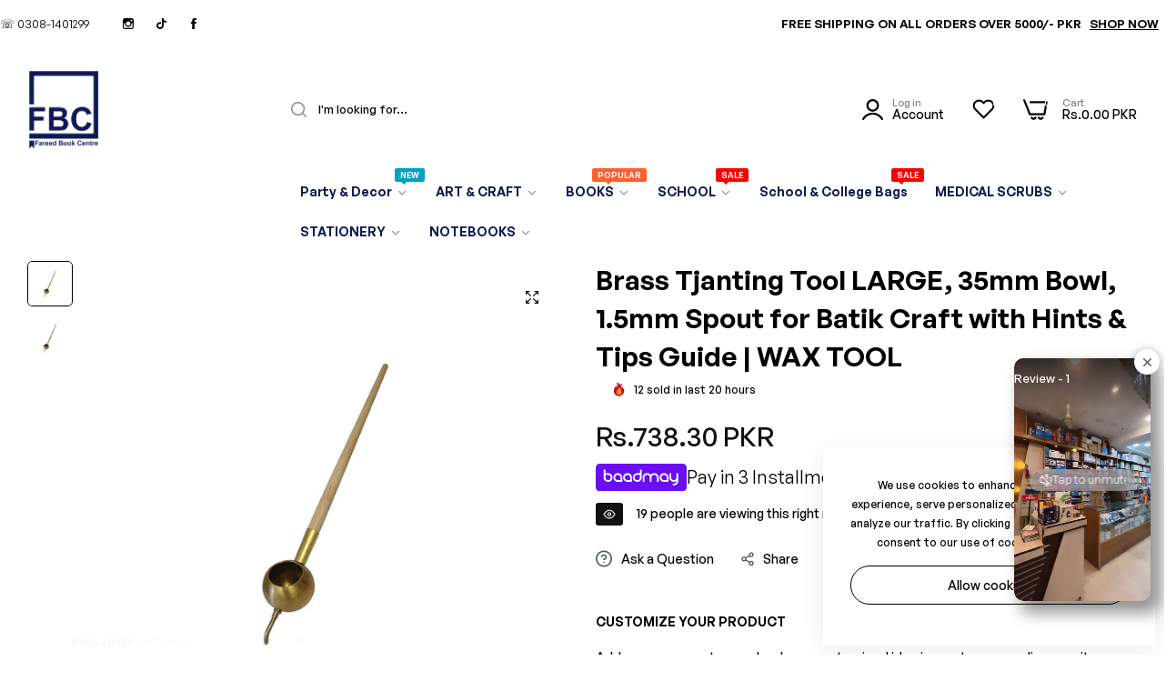

--- FILE ---
content_type: text/css
request_url: https://fareedbookcentre.com/cdn/shop/t/40/assets/define-custom-font-body.css?v=82923115287052064831721728684
body_size: -392
content:
@font-face{font-family:GT Walsheim Pro;src:url(GTWalsheimPro-Bold.woff2) format("woff2"),url(GTWalsheimPro-Bold.woff) format("woff");font-weight:700;font-style:normal;font-display:swap}@font-face{font-family:GT Walsheim Pro;src:url(GTWalsheimPro-Medium.woff2) format("woff2"),url(GTWalsheimPro-Medium.woff) format("woff");font-weight:500;font-style:normal;font-display:swap}@font-face{font-family:GT Walsheim Pro;src:url(GTWalsheimPro-Regular.woff2) format("woff2"),url(GTWalsheimPro-Regular.woff) format("woff");font-weight:400;font-style:normal;font-display:swap}@font-face{font-family:GeneralSans;src:url(GeneralSans-Regular.woff2) format("woff2"),url(GeneralSans-Regular.woff) format("woff");font-weight:400;font-display:swap;font-style:normal}@font-face{font-family:GeneralSans;src:url(GeneralSans-Medium.woff2) format("woff2"),url(GeneralSans-Medium.woff) format("woff");font-weight:500;font-display:swap;font-style:normal}@font-face{font-family:GeneralSans;src:url(GeneralSans-Semibold.woff2) format("woff2"),url(GeneralSans-Semibold.woff) format("woff");font-weight:600;font-display:swap;font-style:normal}@font-face{font-family:GeneralSans;src:url(GeneralSans-Bold.woff2) format("woff2"),url(GeneralSans-Bold.woff) format("woff");font-weight:700;font-display:swap;font-style:normal}@font-face{font-family:Americana T OT;src:url(AmericanaTOT-RegIta.woff2) format("woff2"),url(AmericanaTOT-RegIta.woff) format("woff");font-weight:400;font-style:italic;font-display:swap}@font-face{font-family:Americana T OT;src:url(AmericanaTOT-Reg.woff2) format("woff2"),url(AmericanaTOT-Reg.woff) format("woff");font-weight:400;font-style:normal;font-display:swap}@font-face{font-family:Americana T OT;src:url(AmericanaTOT-Bol.woff2) format("woff2"),url(AmericanaTOT-Bol.woff) format("woff");font-weight:700;font-style:normal;font-display:swap}@font-face{font-family:Royal Agustine;src:url(RoyalAgustineRegular.woff2) format("woff2"),url(RoyalAgustineRegular.woff) format("woff");font-weight:400;font-style:normal;font-display:swap}@font-face{font-family:Binerka Demo;src:url(BinerkaDemo.woff2) format("woff2"),url(BinerkaDemo.woff) format("woff");font-weight:400;font-style:normal;font-display:swap}
/*# sourceMappingURL=/cdn/shop/t/40/assets/define-custom-font-body.css.map?v=82923115287052064831721728684 */


--- FILE ---
content_type: text/css
request_url: https://fareedbookcentre.com/cdn/shop/t/40/assets/custom-inner-demo.css?v=44188659116478084871721728685
body_size: 118
content:
.bls__subcribe-button{background-color:var(--primary-color);border-color:var(--primary-color)}.bls__product-item .bls__product-type{color:#999}.bls__product-name a:hover{color:var(--primary-color)}:root{--btn-text-transform: capitalize;--input-font-size: calc(var(--base-font-size) - 1px)}.topbar{font-size:calc(var(--base-font-size) - 1px);font-weight:400;padding:3px 0}.template-index .bls__section .bls__section-header{border-bottom:1px solid var(--border-color-base)}body .h2,body h2{font-size:clamp(2.4rem,4vw,var(--font-h2))}.bls__banner .bls__banner-subtext{line-height:1.4}.bls__banner .bls__banner-button{padding-top:1.5rem}.bls__banner .btn-link{font-weight:500;line-height:1}.bls__banner .btn-link:before{height:1px;width:100%}.bls__section-header{--bls__section-header-margin: clamp(2.5rem, 4.6vw, 3rem)}.text-as-title.bls__section-header{padding-bottom:1rem}.bls__product-label>div.bls__pre-order-label{background-color:#f8ba26;color:var(--heading-color)}.bls__product-item .bls__product-type{text-transform:uppercase}.bls__product-item .bls__product-price{margin-top:8px}.bls__product-item .bls__product-price .price{font-size:18px}.bls__section-list-products .bls__product-item .bls__product-img{max-width:170px;width:40%}.bls__section.bls__shipping .row>div{position:relative}@media (min-width: 992px){.bls__section.bls__shipping .row>div:not(:last-child):before{content:"";position:absolute;right:0;top:50%;height:60px;width:1px;transform:translateY(-50%);border-right:1px solid var(--border-color-base)}:root{--btn-padding: 1.2rem 5.5rem}}.quick-search-list li:not(:last-child) a:after{transform:translate(-1px);-webkit-transform:translateX(-1px)}.bls__section_subcribe-form-content .bls__section-header{border:none!important}.search-modal__form .field .search__input.input-icon{border:none}@media (max-width: 767px){.bls__subcribe-form.spt-mobile{--section-padding-top: 5rem !important}.footer.has-bg .bls__footer-middle{--footer-middle-padding-top: 3rem}}.header_minicart .bls-minicart-action,.header__icon--account,.bls-header-wishlist>a{display:flex;align-items:center}.title-menu-dropdown span{margin-top:2px}@media only screen and (min-width: 1025px){.h_layout4 .h-count{top:-3px}.wishlist-count.h-count{top:-5px}.h_layout4 .text-icons{gap:2px}.recently-icon{display:flex;align-items:center}}.bls__product-vendor{text-transform:uppercase}.item-product-list.bls__product-item .bls__product-price{margin-top:4px}.bls_tooltip-content{--btn-border-radius: 30px}bls_tooltip-content:before{margin-left:-1px}
/*# sourceMappingURL=/cdn/shop/t/40/assets/custom-inner-demo.css.map?v=44188659116478084871721728685 */


--- FILE ---
content_type: text/css
request_url: https://fareedbookcentre.com/cdn/shop/t/40/assets/scrolling-text.css?v=96692874792665719381721728685
body_size: -248
content:
.bls__page-scrolling-content>*,.bls__product-text-scrolling>*{animation:ticker var(--text-time, 15s) infinite linear;flex-shrink:0}.bls__page-scrolling-content a,.bls__page-scrolling-content .bls__banner-text-scrolling{display:flex;align-items:center;white-space:nowrap;color:var(--heading-color);font-weight:var(--text-font-weight);font-size:var(--text-font-size)}.bls__product-text-scrolling .bls__product-text-scrolling-content{background:var(--bg-text-sale-scrolling);color:var(--s-text-color);font-size:var(--text-font-size);font-weight:var(--text-font-weight)}.scroll-text-title{font-family:var(--heading-font-family)}@media (min-width: 992px){.bls__page-scrolling-content .bls__banner-text-scrolling{font-size:var(--text-font-size)}}@media (max-width: 991px){.bls__page-scrolling-content .bls__banner-text-scrolling{font-size:3.6rem}}.bls__page-scrolling-content a .scroll-line,.bls__page-scrolling-content .bls__banner-text-scrolling .scroll-line,.bls__product-text-scrolling .bls__product-text-scrolling-content .scroll-line{margin:0 var(--text-spacing);margin-top:-3px}.bls__page-scrolling-content a .scroll-line svg,.bls__page-scrolling-content .bls__banner-text-scrolling .scroll-line svg{fill:var(--heading-color);stroke:var(--heading-color)}.bls__page-scrolling-content:hover>*{animation-play-state:paused}.bls__banner-text-scrolling .scroll-line{display:inline-flex;align-items:center}.bls__banner-text-scrolling{text-transform:uppercase}.bls__banner-text-scrolling--content{position:absolute;bottom:0;right:0;left:0}.bls__page-scrolling-content .bls__banner-text-scrolling:nth-child(2n){color:transparent;-webkit-text-stroke-width:1px;-webkit-text-stroke-color:var(--heading-color)}.bls__product-text-scrolling{background-color:var(--bg-text-sale-scrolling);padding:.5rem 0}
/*# sourceMappingURL=/cdn/shop/t/40/assets/scrolling-text.css.map?v=96692874792665719381721728685 */


--- FILE ---
content_type: text/css
request_url: https://fareedbookcentre.com/cdn/shop/t/40/assets/shopable-video.css?v=170025005767419272481721728685
body_size: 760
content:
.bls__shopable.radius .bls__section_shopable-inner{border-radius:var(--base-border-radius);position:relative;overflow:hidden;will-change:transform}.bls__shopable.radius .bls__section_shopable-inner a{display:block}.shopable-item.swiper-local-video{height:auto}.bls__section_shopable-inner .bls__placeholder{height:100%;width:100%}.bls-shopable-product_image{width:5rem;height:5rem;border-radius:50%;overflow:hidden}.bls-shopable-content-popup{display:none}.bls__section_shopable-inner{position:relative;cursor:pointer}.bls__section_shopable-inner:before{content:"";position:absolute;left:0;right:0;bottom:0;top:0;z-index:1;border-radius:10px;background:linear-gradient(180deg,#0000 50%,#000c)}.bls-shopable-product{position:absolute;left:1.5rem;right:1.5rem;bottom:1.5rem;z-index:2;align-items:center}.bls-shopable-product-name{font-size:1.4rem;font-weight:var(--base-font-weight);color:var(--color-white);margin-bottom:0;display:block;display:-webkit-box;-webkit-line-clamp:1;-webkit-box-orient:vertical;overflow:hidden;text-overflow:ellipsis}.bls-shopable-product-price .bls__product-price{color:var(--color-white);font-size:1.6rem;margin:0}.bls-shopable-product-price .bls__product-price .compare-price,.bls-shopable-product-price .bls__product-price .special-price{color:var(--color-white)}.pswp--shopable-video .pswp__item{border-radius:5px}.bls__product-shopable-video-item{--swiper-arrow-width: 4rem;--swiper-arrow-height: 4rem}.pswp--shopable-video .pswp__zoom-wrap *,.pswp--shopable-video .pswp__zoom-wrap{transform:none!important}.pswp--shopable-video .pswp__item:has(:not(.pswp__dynamic-caption)) .pswp__zoom-wrap{width:100%}.pswp--shopable-video .pswp__dynamic-caption{top:0!important;left:0;padding:0;max-width:100%;pointer-events:visible;height:100%}.bls__product-shopable-video-item{padding:20px 20px 0;max-width:100%;overflow:hidden;overflow-y:auto;height:100%;pointer-events:visible;display:flex;flex-direction:column}.bls__product-shopable-video-item .bls__product-details{flex:1;display:flex;flex-direction:column}.bls__product-shopable-video-item .bls__product-action-single{margin-top:auto}.bls__product-shopable-video-item::-webkit-scrollbar{width:6px}.bls__product-shopable-video-item::-webkit-scrollbar-track{background:var(--border-color-base)}.bls__product-shopable-video-item::-webkit-scrollbar-thumb{background:#c8c8c8}.bls__product-shopable-video-item::-webkit-scrollbar-thumb:hover{background:#c8c8c8}.pswp__item video{object-fit:cover;height:100%!important;width:100%!important}.product-shopable__media{border-radius:5px;position:relative;overflow:hidden;will-change:transform}.bls__product-shopable-video-item .jdgm-prev-badge__text{visibility:visible}.pswp--shopable-video .pswp__scroll-wrap{background-color:#fff;border-radius:5px}.pswp--shopable-video .pswp__zoom-wrap *,.pswp--shopable-video .pswp__zoom-wrap{height:100%}.pswp--shopable-video .pswp__zoom-wrap .pswp__img{width:100%!important;height:100%!important;object-fit:cover}.pswp--shopable-video .pswp__button--arrow{width:50px;height:50px;border-radius:50%;color:#fff;background-color:#fff6;margin-top:-25px}.pswp--shopable-video .pswp__button--arrow--next{right:-80px}.pswp--shopable-video .pswp__button--arrow--prev{left:-80px}.pswp--shopable-video .pswp__button--arrow:hover{background-color:#fff;color:#111}.pswp--shopable-video .pswp__button--arrow i{font-size:16px}@media (min-width: 768px){.pswp--shopable-video .pswp__item:has(.pswp__dynamic-caption) .pswp__zoom-wrap,.pswp--shopable-video .pswp__item:has(.pswp__dynamic-caption) .pswp__dynamic-caption{width:50%}.pswp--shopable-video .pswp__dynamic-caption{left:50%!important;margin-top:0}.pswp--shopable-video .pswp__button--bls--close{margin:0;width:50px;height:50px;top:-50px;right:-50px;border:none}.pswp--shopable-video .pswp__scroll-wrap{max-height:600px;width:100%;max-width:760px;top:50%;left:50%;margin-top:-300px;margin-left:-380px;overflow:visible}.shopable-popup-action{display:none}}.bls__product-shopable-video-item .bls__product-action-single{background-color:#fff;position:sticky;bottom:0}.bls__product-shopable-video-item .bls__product-action-single:after{content:"";position:absolute;z-index:1;right:0;bottom:100%;left:0;height:25px;background-image:linear-gradient(to bottom,rgba(255,255,255,0) 0%,var(--gradient-background) 135%);pointer-events:none}@media (max-width: 767px){.bls__product-shopable-video-item{opacity:0;visibility:hidden;transform:translateY(100%);transition:var(--bls-transition);position:absolute;background:#fff;left:0;right:0;bottom:0;top:0;border-radius:0}.bls__product-shopable-video-item.active{opacity:1;visibility:visible;transform:translateY(0)}.shopable-popup-action{position:absolute;left:1.5rem;bottom:1.5rem;right:1.5rem;background:#00000080;padding:1rem;border-radius:5px}}.shopable-action{padding:5px 15px}.pswp--shopable-video .pswp__dynamic-caption--mobile{background:transparent;overflow:visible}@media (min-width: 768px) and (max-width: 991px){.pswp--shopable-video .pswp__scroll-wrap{max-width:580px;max-height:458px;margin-left:-290px;margin-top:-229px}}.pswp--shopable-video .pswp__bg{background-color:#000;cursor:url(cursor-close.png),pointer;transition:opacity .5s!important}.pswp .pswp__wrapper{position:absolute;top:0;left:0;width:100%;height:100%;pointer-events:none;animation:.4s cubic-bezier(.26,.54,.32,1) forwards fadeInLeftShort}.pswp .pswp__wrapper *{pointer-events:visible}.pswp:not(.pswp--ui-visible) .pswp__wrapper .pswp__scroll-wrap{animation:.4s cubic-bezier(.26,.54,.32,1) forwards fadeOutRightShort}@media (max-width: 1199px){.bls__shopable .swiper-slide{width:30%}}@media (max-width: 991px){.bls__shopable .swiper-slide{width:40%}}@media (max-width: 767px){.bls__shopable .swiper-slide{width:80%}}
/*# sourceMappingURL=/cdn/shop/t/40/assets/shopable-video.css.map?v=170025005767419272481721728685 */


--- FILE ---
content_type: text/css
request_url: https://fareedbookcentre.com/cdn/shop/t/40/assets/fake-order.css?v=12388099360336736161721728684
body_size: -316
content:
#bls__fake-order.fake-order{width:32rem;max-width:90%;min-height:10rem;background-color:var(--color-white);position:fixed;left:30px;bottom:30px;z-index:4;padding:10px;border-radius:5px;font-size:1.2rem;box-shadow:0 5px 30px #0000000d;transition:transition;color:var(--grey-color)}.product-fake-order{gap:15px;align-items:center}.product-order-title{text-decoration:none;display:block;font-size:1.4rem;line-height:1.5;width:100%;text-align:left;margin:0 0 .7rem;color:#212529}.minutes-ago{display:inline-flex;margin-bottom:0;margin-right:15px}.text-verify{text-transform:capitalize;display:inline-flex;align-items:center;gap:0 4px;color:#999}.fake-order-close{right:10px;font-size:18px;color:#999}[data-img]{border-radius:5px}.user-purchase{color:#111}.fake-list{gap:3px}.fake-order-progressbar{position:absolute;left:0;bottom:0;height:2px;width:100%;z-index:1;box-shadow:0 5px 30px #0000000d;border-radius:5px}.fake-order-progressbar span{display:block;height:100%;width:100%;border-radius:0 0 3px 3px}.w-60{width:60px}.h-80{height:80px}@media (max-width: 767px){#bls__fake-order.fake-order{left:20px;bottom:67px}}@media (max-width: 575px){#bls__fake-order.fake-order.hidden-mobile{display:none}}
/*# sourceMappingURL=/cdn/shop/t/40/assets/fake-order.css.map?v=12388099360336736161721728684 */


--- FILE ---
content_type: text/javascript
request_url: https://fareedbookcentre.com/cdn/shop/t/40/assets/shopable-video.js?v=148609617401743987241721728684
body_size: 3422
content:
"use strict";import PhotoSwipeLightbox from"./photoswipe-lightbox.min.js";import PhotoSwipe from"./photoswipe.min.js";import PhotoSwipeVideoPlugin from"./bls.photoswipe-video.min.js";import PhotoSwipeDynamicCaption from"./photoswipe-dynamic-caption.min.js";var BlsWishlistHeader=function(){return{init:function(){this.handleCount()},handleCount:function(){const wishlist=document.querySelectorAll(".bls-header-wishlist"),items=JSON.parse(localStorage.getItem("bls__wishlist-items"));wishlist.forEach(item=>{const numb=item.querySelector(".wishlist-count");numb.innerText=items!==null&&items.length!=0?items.length:0})}}}(),BlsWishlistLoad=function(){return{init:function(productHandle,wishlist_items){const is_page_wishlist=document.querySelector(".bls__wishlist-page-section");if(productHandle){const arr_items=[];if(wishlist_items===null)arr_items.push(productHandle),localStorage.setItem("bls__wishlist-items",JSON.stringify(arr_items));else{let index=wishlist_items.indexOf(productHandle);if(arr_items.push(...wishlist_items),index===-1)arr_items.push(productHandle),localStorage.setItem("bls__wishlist-items",JSON.stringify(arr_items));else if(index>-1&&(arr_items.splice(index,1),localStorage.setItem("bls__wishlist-items",JSON.stringify(arr_items)),is_page_wishlist)){const div_no_product=is_page_wishlist.querySelector(".bls__wishlist-no-product-js"),item_remove=document.querySelector('.bls__wishlist-list[data-product-handle="'+productHandle+'"]');item_remove&&item_remove.remove();const it=is_page_wishlist.querySelectorAll(".bls__product-item");(wishlist_items.length<=1||it.length<1)&&div_no_product.classList.remove("d-none")}}BlsSubActionProduct.handleInitWishlist()}}}}(),BlsSubActionProduct=function(){return{init:function(){this.handleInitWishlist()},handleInitWishlist:function(){const wishlist_items=JSON.parse(localStorage.getItem("bls__wishlist-items"));document.querySelectorAll(".bls__product-wishlist").forEach(e=>{const{proAddWishlist,proRemoveWishlist,removeWishlist,action}=e?.dataset,is_page_wishlist=document.querySelector(".bls__wishlist-page-section"),tooltip_wishlist=e.querySelector(".bls_tooltip-content"),productHandle=e.dataset.productHandle;wishlist_items!==null&&(wishlist_items.indexOf(productHandle)!==-1?(e.querySelector(".bls__product-icon").classList.add("active"),is_page_wishlist?tooltip_wishlist.innerText=window.stringsTemplate?.messageRemoveWishlist:action==="remove"?tooltip_wishlist.innerText=removeWishlist:tooltip_wishlist.innerText=proRemoveWishlist):(e.querySelector(".bls__product-icon").classList.remove("active"),tooltip_wishlist.innerText=proAddWishlist)),BlsWishlistHeader.init()})}}}();BlsSubActionProduct.init();class ShopableWishlist extends HTMLElement{constructor(){super(),this.init()}init(){this.querySelector(".bls__product-wishlist-js").addEventListener("click",this.handleWishlistFunctionClick)}handleWishlistFunctionClick(evt){evt.preventDefault();const e=evt.currentTarget,wishlist_items=JSON.parse(localStorage.getItem("bls__wishlist-items")),productHandle=e.dataset.productHandle,action=e.dataset.action,is_page_wishlist=document.querySelector(".bls__wishlist-page-section");is_page_wishlist&&BlsWishlistLoad.init(productHandle,wishlist_items);const arr_items=[];if(wishlist_items===null)arr_items.push(productHandle),localStorage.setItem("bls__wishlist-items",JSON.stringify(arr_items)),BlsSubActionProduct.handleInitWishlist();else{let index=wishlist_items.indexOf(productHandle);arr_items.push(...wishlist_items),index===-1?(arr_items.push(productHandle),localStorage.setItem("bls__wishlist-items",JSON.stringify(arr_items)),BlsSubActionProduct.handleInitWishlist()):index>-1&&(is_page_wishlist?(arr_items.splice(index,1),localStorage.setItem("bls__wishlist-items",JSON.stringify(arr_items))):action==="remove"?BlsWishlistLoad.init(productHandle,wishlist_items):window.location.href=`${window.shopUrl}${window.Shopify.routes.root}pages/wishlist`)}}}customElements.define("shopable-wishlist",ShopableWishlist);class ButtonShowProduct extends HTMLElement{constructor(){super(),this.init()}init(){this.querySelector(".shopable-action").addEventListener("click",e=>{e.currentTarget.closest(".pswp__dynamic-caption").querySelector(".bls__product-shopable-video-item").classList.add("active")})}}customElements.define("button-show-product",ButtonShowProduct);class ShopableVideo extends HTMLElement{constructor(){super(),this.init()}init(){Array.from(document.getElementsByClassName("bls__section_shopable-inner")).length!==0&&this.openGallery()}generateUniqueId(){const randomPart=Math.random().toString(36).substring(2,10),timestampPart=Date.now().toString(36).substring(2,12);return randomPart+timestampPart}replaceFunction(contentHtml){const variantSectionId=contentHtml.querySelector("variant-radios-product-shopable-video"),dataSectionId=variantSectionId?.dataset.section,uuidGenerate=this.generateUniqueId(),idReplace=dataSectionId?.replace(dataSectionId,uuidGenerate);idReplace&&(contentHtml.querySelector("form").setAttribute("id",`product-form-${idReplace}`),variantSectionId.setAttribute("data-section",idReplace))}openGallery(){const options={counter:!1,zoom:!1,preloader:!1,loop:!0,autoplay:!0,close:!1,mainClass:"pswp--shopable-video",arrowPrevSVG:'<i class="icon-chevron-left"></i>',arrowNextSVG:'<i class="icon-chevron-right"></i>',gallery:"#shopable-video-popup",children:".bls__section_shopable-inner",pswpModule:PhotoSwipe,bgOpacity:.5},lightbox=new PhotoSwipeLightbox(options);lightbox.on("uiRegister",function(){lightbox.pswp.ui.registerElement({name:"bls--close",isButton:!0,tagName:"button",html:'<i class="icon-x"></i>',onClick:()=>{lightbox.pswp.close()}})}),lightbox.on("bindEvents",e=>{const pswp=lightbox.pswp;pswp.bg.addEventListener("click",()=>{pswp.close()})}),lightbox.on("close",e=>{const pswp=lightbox.pswp;document.querySelector(".bls__product-shopable-video-item")&&document.querySelector(".bls__product-shopable-video-item").classList.contains("active")&&document.querySelector(".bls__product-shopable-video-item").classList.remove("active")}),lightbox.on("afterInit",e=>{const{pswp}=lightbox,contentHtml=pswp.currSlide.dynamicCaption.element;contentHtml&&this.replaceFunction(contentHtml)}),lightbox.addFilter("placeholderSrc",(placeholderSrc,content)=>{const{pswp}=lightbox,contentHtml=pswp.currSlide.dynamicCaption.element;let dataMsrc;return contentHtml&&(dataMsrc=contentHtml.querySelector(".shopable-popup-action").dataset.msrc),dataMsrc});const captionPlugin=new PhotoSwipeDynamicCaption(lightbox,{type:"auto"}),videoPlugin=new PhotoSwipeVideoPlugin(lightbox,{});lightbox.on("change",()=>{const{pswp}=lightbox,contentHtml=pswp.currSlide.dynamicCaption.element;contentHtml&&this.replaceFunction(contentHtml)}),lightbox.on("pointerDown",e=>{e.originalEvent.target.className==="swiper-slide"&&e.stopPropagation(),e.preventDefault()}),lightbox.init()}}customElements.define("shopable-video",ShopableVideo);class VariantRadiosProductShopableVideo extends HTMLElement{constructor(){super(),this.querySelectorAll(".bls__option-swatch").forEach(button=>button.addEventListener("click",this.onVariantChange.bind(this),!1)),this.actionDropdownSwatches()}onVariantChange(event){event.preventDefault();const target=event.currentTarget,value=target.getAttribute("data-value");for(var item of target.closest("fieldset").querySelectorAll(".bls__option-swatch"))item.classList.remove("active");target.classList.toggle("active"),target.closest("fieldset").querySelector(".swatch-selected-value").textContent=value,this.options=Array.from(this.querySelectorAll(".bls__option-swatch.active"),select=>select.getAttribute("data-value")),this.updateMasterId(),this.toggleAddButton(!0,"",!1),this.updateVariantStatuses(),this.currentVariant?(this.updateVariantInput(),this.renderProductInfo()):(this.toggleAddButton(!0,"",!0),this.setUnavailable())}updateMasterId(){this.currentVariant=this.getVariantData().find(variant=>!variant.options.map((option,index)=>this.options[index]===option).includes(!1))}updateVariantInput(){document.querySelectorAll(`#product-form-${this.dataset.section}`).forEach(productForm=>{const input=productForm.querySelector('input[name="id"]');input.value=this.currentVariant.id,input.dispatchEvent(new Event("change",{bubbles:!0}))})}renderProductInfo(){if(!this.currentVariant)return;let qty=0,percent=0,sale=!1,sold_out=!1,pre_order=!1,availability=window.variantStrings.inStock,variantStrings=window.variantStrings.soldOut;const compare_at_price=this.currentVariant.compare_at_price,price=this.currentVariant.price,product=document.getElementById(`product-form-${this.dataset.section}`).closest(".bls__product-shopable-video-item-popup");this.getVariantQtyData().find(variantQty=>{variantQty.id===this.currentVariant.id&&(qty=variantQty.qty)}),compare_at_price&&compare_at_price>price&&(sale=!0,percent=(compare_at_price-price)/compare_at_price*100),this.currentVariant.available&&qty<1?(availability=window.variantStrings.preOrder,variantStrings=window.variantStrings.preOrder):this.currentVariant.available?(availability=window.variantStrings.inStock,variantStrings=window.variantStrings.addToCart):availability=window.variantStrings.outStock,this.currentVariant.available&&qty<1?pre_order=!0:this.currentVariant.available||(sold_out=!0),this.currentVariant.inventory_management===null&&(sold_out=!1,pre_order=!1,availability=window.variantStrings.inStock,variantStrings=window.variantStrings.addToCart);const product_label=product.querySelector(".bls__product-label");if(product_label&&product_label.remove(),sale||pre_order||sold_out){var element=document.createElement("div");element.classList.add("bls__product-label","fs-12","pointer-events-none","d-inline-block"),product.querySelector(".bls__product-details").insertBefore(element,product.querySelector(".bls__product-details").children[0]);const label=product.querySelector(".bls__product-label");if(sold_out){var element_sold_out=document.createElement("div");element_sold_out.classList.add("bls__sold-out-label"),element_sold_out.innerText=window.variantStrings.soldOut,label.appendChild(element_sold_out)}else{if(sale&&sold_out==!1){var element_sale=document.createElement("div");element_sale.classList.add("bls__sale-label"),element_sale.innerText=-percent.toFixed(0)+"%",label.appendChild(element_sale)}if(pre_order){var element_pre_order=document.createElement("div");element_pre_order.classList.add("bls__pre-order-label"),element_pre_order.innerText=window.variantStrings.preOrder,label.appendChild(element_pre_order)}}}const stockstockNotify=product.querySelectorAll(".product-notify-stock");stockstockNotify.length&&stockstockNotify.forEach(stock=>{this.currentVariant.available?(stock.style.display="none",stock.setAttribute("data-product-variant",this.currentVariant.id)):(stock.style.display="block",stock.setAttribute("data-product-variant",this.currentVariant.id))});const price_format=Shopify.formatMoney(this.currentVariant.price,cartStrings.money_format);product.querySelector(".price__regular .price").innerHTML=price_format,console.log(product.querySelector(".price__regular .price"));const bls__price=product.querySelector(".bls__price");if(bls__price.classList.remove("price--sold-out","price--on-sale"),bls__price.querySelector(".price__regular .price").classList.remove("special-price"),compare_at_price&&compare_at_price>price){const compare_format=Shopify.formatMoney(compare_at_price,cartStrings.money_format);bls__price.querySelector(".compare-price")&&(bls__price.querySelector(".compare-price").innerHTML=compare_format),bls__price.classList.add("price--on-sale"),bls__price.querySelector(".price__regular .price").classList.add("special-price")}else this.currentVariant.available||bls__price.classList.add("price--sold-out");this.toggleAddButton(!this.currentVariant.available,variantStrings)}toggleAddButton(disable=!0,text,modifyClass=!0){const productForm=document.getElementById(`product-form-${this.dataset.section}`);if(!productForm)return;const addButton=productForm.querySelector('[name="add"]'),addButtonText=productForm.querySelector('[name="add"] > span'),buttonPayment=productForm.querySelector(".bls__product-dynamic-checkout");addButton&&(disable?(buttonPayment&&(buttonPayment.style.display="none"),addButton.setAttribute("disabled","disabled")):(buttonPayment&&(buttonPayment.style.display="block"),addButton.removeAttribute("disabled")),text&&(addButtonText.textContent=text))}updateVariantStatuses(){const selectedOptionOneVariants=this.getVariantData().filter(variant=>this.querySelector(".active").dataset.value===variant.option1),inputWrappers=[...this.querySelectorAll(".product-form__input")];inputWrappers.forEach((option,index)=>{if(index===0)return;const optionInputs=[...option.querySelectorAll(".bls__option-swatch")],previousOptionSelected=inputWrappers[index-1].querySelector(".active").dataset.value,availableOptionInputsValue=selectedOptionOneVariants.filter(variant=>variant.available&&variant[`option${index}`]===previousOptionSelected).map(variantOption=>variantOption[`option${index+1}`]);this.setAvailability(optionInputs,availableOptionInputsValue)})}setAvailability(listOfOptions,listOfAvailableOptions){listOfOptions.forEach(input=>{listOfAvailableOptions.includes(input.dataset.value)?input.removeAttribute("data-disabled"):input.setAttribute("data-disabled","disable")})}setUnavailable(){const button=document.getElementById(`product-form-${this.dataset.section}`),addButton=button.querySelector('[name="add"]'),addButtonText=button.querySelector('[name="add"] > span'),price=document.getElementById(`price-${this.dataset.section}`);addButton&&(addButtonText.textContent=window.variantStrings.unavailable,price&&price.classList.add("visibility-hidden"))}getVariantData(){return this.variantData=this.variantData||JSON.parse(this.querySelector('[type="application/json"]').textContent),this.variantData}getVariantQtyData(){return this.variantQtyData=JSON.parse(this.querySelector(".productVariantsQty").textContent),this.variantQtyData}eventProductGroupAction(){document.querySelectorAll("#bls__product-group .product-variant-option").forEach(select=>{select.addEventListener("change",event=>{var target=event.target,image=target.options[target.selectedIndex].getAttribute("data-image"),pro_handle=target.getAttribute("data-handle"),img=target.closest("#bls__product-group").querySelector(".product-group-image-item."+pro_handle).querySelector("img");img&&(img.removeAttribute("srcset"),img.setAttribute("src",image))},!1)}),document.querySelectorAll(".product-group-submit").forEach(button=>{button.addEventListener("click",this.submitProductGroup.bind(this),!1)})}submitProductGroup(event){event.preventDefault();const target=event.currentTarget,cart=document.querySelector("cart-notification")||document.querySelector("cart-drawer"),form=document.getElementById("bls__product-group-form"),config=fetchConfig("json");config.headers["X-Requested-With"]="XMLHttpRequest",delete config.headers["Content-Type"];const formData=new FormData(form),data=Object.fromEntries(formData.entries());cart&&(formData.append("sections",cart.getSectionsToRender().map(section=>section.id)),formData.append("sections_url",window.location.pathname)),config.body=formData,target.classList.add("btn-loading"),fetch(`${routes.cart_add_url}.js`,config).then(response=>response.text()).then(state=>{fetch("/cart.json").then(res=>res.json()).then(cart2=>{document.querySelectorAll(".cart-count").forEach(el=>{el.classList.contains("cart-count-drawer")?el.innerHTML=`(${cart2.item_count})`:el.innerHTML=cart2.item_count});const cart_free_ship=document.querySelector("free-ship-progress-bar");cart_free_ship&&cart_free_ship.init(cart2.items_subtotal_price)}).catch(error=>{throw error});const parsedState=JSON.parse(state);cart.getSectionsToRender().forEach(section=>{const elementToReplace=document.getElementById(section.id),html=new DOMParser().parseFromString(parsedState.sections[section.id],"text/html");elementToReplace.innerHTML=html.querySelector("#form-mini-cart").innerHTML;const countdown=cart.querySelector(".cart-countdown-time"),html_countdown=html.querySelector(".cart-countdown-time");countdown&&html_countdown&&(countdown.innerHTML=html_countdown.innerHTML,cart.countdownTimer())}),cart.cartAction()}).catch(e=>{throw e}).finally(()=>{target.classList.remove("btn-loading"),cart.open(),BlsLazyloadImg.init()})}actionDropdownSwatches(){this.querySelectorAll("[data-swatches-value]").forEach(items=>{items.addEventListener("click",e=>{const target=e.currentTarget;if(target.closest(".bls__color-dropdown").classList.contains("isClicked"))target.closest(".bls__color-dropdown").classList.remove("isClicked");else{for(var item of document.querySelectorAll(".bls__color-dropdown"))item.classList.remove("isClicked");target.closest(".bls__color-dropdown").classList.add("isClicked")}},!1)}),this.querySelectorAll(".bls__product-color-swatches-dropdown").forEach(swatches=>{swatches.addEventListener("click",e=>{const target=e.currentTarget,valueSwatch=target.dataset.value,container=target.closest(".bls__color-dropdown");container.querySelector(".bls__color-dropdown-action .bls__color-dropdown-value").innerHTML=valueSwatch,target.closest(".bls__color-dropdown").classList.remove("isClicked")})})}}customElements.define("variant-radios-product-shopable-video",VariantRadiosProductShopableVideo);
//# sourceMappingURL=/cdn/shop/t/40/assets/shopable-video.js.map?v=148609617401743987241721728684


--- FILE ---
content_type: text/javascript
request_url: https://fareedbookcentre.com/cdn/shop/t/40/assets/photoswipe-dynamic-caption.min.js
body_size: 1037
content:
const defaultOptions={captionContent:".bls-shopable-content-popup",type:"auto",horizontalEdgeThreshold:20,mobileCaptionOverlapRatio:.3,mobileLayoutBreakpoint:600,verticallyCenterImage:!1};class PhotoSwipeDynamicCaption{constructor(e,i){this.options={...defaultOptions,...i},this.lightbox=e,this.lightbox.on("init",(()=>{this.pswp=this.lightbox.pswp,this.initCaption()}))}initCaption(){const{pswp:e}=this;e.on("change",(()=>{this.showCaption(this.pswp.currSlide)})),e.on("calcSlideSize",(e=>this.onCalcSlideSize(e))),e.on("slideDestroy",(e=>{e.slide.dynamicCaption&&(e.slide.dynamicCaption.element&&e.slide.dynamicCaption.element.remove(),delete e.slide.dynamicCaption)})),e.on("zoomPanUpdate",(({slide:i})=>{if(e.opener.isOpen&&i.dynamicCaption){if(i.currZoomLevel>i.zoomLevels.initial?this.hideCaption(i):this.showCaption(i),i.dynamicCaption.element){let e=0;if(i.currZoomLevel<=i.zoomLevels.initial){const t=i.pan.y-i.bounds.center.y;Math.abs(t)>1&&(e=t)}this.setCaptionYOffset(i.dynamicCaption.element,e)}this.adjustPanArea(i,i.currZoomLevel)}})),e.on("beforeZoomTo",(i=>{this.adjustPanArea(e.currSlide,i.destZoomLevel)})),e.on("tapAction",(e=>{e.originalEvent.target.closest(".pswp__dynamic-caption")&&e.preventDefault()}))}adjustPanArea(e,i){e.dynamicCaption&&e.dynamicCaption.adjustedPanAreaSize&&(i>e.zoomLevels.initial?(e.panAreaSize.x=e.dynamicCaption.originalPanAreaSize.x,e.panAreaSize.y=e.dynamicCaption.originalPanAreaSize.y):(e.panAreaSize.x=e.dynamicCaption.adjustedPanAreaSize.x,e.panAreaSize.y=e.dynamicCaption.adjustedPanAreaSize.y))}useMobileLayout(){const{mobileLayoutBreakpoint:e}=this.options;return"function"==typeof e?e.call(this):"number"==typeof e&&window.innerWidth<e}hideCaption(e){if(e.dynamicCaption&&!e.dynamicCaption.hidden){const i=e.dynamicCaption.element;if(!i)return;e.dynamicCaption.hidden=!0,i.classList.add("pswp__dynamic-caption--faded"),e.captionFadeTimeout&&clearTimeout(e.captionFadeTimeout),e.captionFadeTimeout=setTimeout((()=>{i.style.visibility="hidden",delete e.captionFadeTimeout}),400)}}setCaptionYOffset(e,i){e.style.transform=`translateY(${i}px)`}showCaption(e){if(e.dynamicCaption&&e.dynamicCaption.hidden){const i=e.dynamicCaption.element;if(!i)return;e.dynamicCaption.hidden=!1,i.style.visibility="visible",clearTimeout(e.captionFadeTimeout),e.captionFadeTimeout=setTimeout((()=>{i.classList.remove("pswp__dynamic-caption--faded"),delete e.captionFadeTimeout}),50)}}setCaptionPosition(e,i,t){const n=i<=this.options.horizontalEdgeThreshold;e.classList[n?"add":"remove"]("pswp__dynamic-caption--on-hor-edge"),e.style.left=i+"px",e.style.top=t+"px"}setCaptionWidth(e,i){i?e.style.width=i+"px":e.style.removeProperty("width")}setCaptionType(e,i){const t=e.dataset.pswpCaptionType;i!==t&&(e.classList.add("pswp__dynamic-caption--"+i),e.classList.remove("pswp__dynamic-caption--"+t),e.dataset.pswpCaptionType=i)}updateCaptionPosition(e){if(!e.dynamicCaption||!e.dynamicCaption.type||!e.dynamicCaption.element)return;if("mobile"===e.dynamicCaption.type)return this.setCaptionType(e.dynamicCaption.element,e.dynamicCaption.type),e.dynamicCaption.element.style.removeProperty("left"),e.dynamicCaption.element.style.removeProperty("top"),void this.setCaptionWidth(e.dynamicCaption.element,!1);const i=e.zoomLevels.initial,t=Math.ceil(e.width*i),n=Math.ceil(e.height*i);this.setCaptionType(e.dynamicCaption.element,e.dynamicCaption.type),"aside"===e.dynamicCaption.type?(this.setCaptionPosition(e.dynamicCaption.element,e.bounds.center.x+t,e.bounds.center.y),this.setCaptionWidth(e.dynamicCaption.element,!1)):"below"===e.dynamicCaption.type&&(this.setCaptionPosition(e.dynamicCaption.element,e.bounds.center.x,e.bounds.center.y+n),this.setCaptionWidth(e.dynamicCaption.element,t))}onCalcSlideSize(e){const{slide:i}=e;let t,n;if(!i.dynamicCaption){i.dynamicCaption={element:void 0,type:!1,hidden:!1};const e=this.getCaptionHTML(i);if(!e)return;i.dynamicCaption.element=document.createElement("div"),i.dynamicCaption.element.className="pswp__dynamic-caption pswp__hide-on-close",i.dynamicCaption.element.innerHTML=e,this.pswp.dispatch("dynamicCaptionUpdateHTML",{captionElement:i.dynamicCaption.element,slide:i}),i.holderElement.appendChild(i.dynamicCaption.element)}if(!i.dynamicCaption.element)return;this.storeOriginalPanAreaSize(i),i.bounds.update(i.zoomLevels.initial),this.useMobileLayout()?(i.dynamicCaption.type="mobile",n=!0):"auto"===this.options.type?i.bounds.center.x>i.bounds.center.y?i.dynamicCaption.type="aside":i.dynamicCaption.type="below":i.dynamicCaption.type=this.options.type;const a=Math.ceil(i.width*i.zoomLevels.initial),o=Math.ceil(i.height*i.zoomLevels.initial);if(this.setCaptionType(i.dynamicCaption.element,i.dynamicCaption.type),"aside"===i.dynamicCaption.type){this.setCaptionWidth(i.dynamicCaption.element,!1),t=this.measureCaptionSize(i.dynamicCaption.element,e.slide);const n=t.x,o=a+i.bounds.center.x;i.panAreaSize.x-o<=n&&(i.panAreaSize.x-=n,this.recalculateZoomLevelAndBounds(i))}else if("below"===i.dynamicCaption.type||n){this.setCaptionWidth(i.dynamicCaption.element,n?this.pswp.viewportSize.x:a),t=this.measureCaptionSize(i.dynamicCaption.element,e.slide);const p=t.y;if(this.options.verticallyCenterImage)i.panAreaSize.y-=p,this.recalculateZoomLevelAndBounds(i);else{const e=o+i.bounds.center.y,t=i.panAreaSize.y-e,a=i.panAreaSize.y;if(t<=p){i.panAreaSize.y-=Math.min(2*(p-t),p),this.recalculateZoomLevelAndBounds(i);const e=i.panAreaSize.x*this.options.mobileCaptionOverlapRatio/2;n&&i.bounds.center.x>e&&(i.panAreaSize.y=a,this.recalculateZoomLevelAndBounds(i))}}}this.storeAdjustedPanAreaSize(i),this.updateCaptionPosition(i)}measureCaptionSize(e,i){const t=e.getBoundingClientRect();return this.pswp.dispatch("dynamicCaptionMeasureSize",{captionEl:e,slide:i,captionSize:{x:t.width,y:t.height}}).captionSize}recalculateZoomLevelAndBounds(e){e.zoomLevels.update(e.width,e.height,e.panAreaSize),e.bounds.update(e.zoomLevels.initial)}storeAdjustedPanAreaSize(e){e.dynamicCaption&&(e.dynamicCaption.adjustedPanAreaSize||(e.dynamicCaption.adjustedPanAreaSize={}),e.dynamicCaption.adjustedPanAreaSize.x=e.panAreaSize.x,e.dynamicCaption.adjustedPanAreaSize.y=e.panAreaSize.y)}storeOriginalPanAreaSize(e){e.dynamicCaption&&(e.dynamicCaption.originalPanAreaSize||(e.dynamicCaption.originalPanAreaSize={}),e.dynamicCaption.originalPanAreaSize.x=e.panAreaSize.x,e.dynamicCaption.originalPanAreaSize.y=e.panAreaSize.y)}getCaptionHTML(e){if("function"==typeof this.options.captionContent)return this.options.captionContent.call(this,e);const i=e.data.element;let t="";if(i){const e=i.querySelector(this.options.captionContent);if(e)t=e.innerHTML;else{const e=i.querySelector("img");e&&(t=e.getAttribute("alt"))}}return t}}export default PhotoSwipeDynamicCaption;

--- FILE ---
content_type: text/javascript
request_url: https://fareedbookcentre.com/cdn/shop/t/40/assets/baadmay-scripts.js?v=119549109193791408021765176113
body_size: 4301
content:
(function(e,t){typeof exports=="object"&&typeof module<"u"?module.exports=t():typeof define=="function"&&define.amd?define(t):(e=typeof globalThis<"u"?globalThis:e||self).VenoBox=t()})(this,function(){"use strict";/**
    * VenoBox 2.0.4
    * Copyright 2013-2021 Nicola Franchini
    * @license: https://github.com/nicolafranchini/VenoBox/blob/master/LICENSE
    */let e,t,o,n,s,i,a,r,l,d,c,v,u,b,p,g,f,m,y,x,h,L,w,k,S,C,A,E,P,q,M,T,j,H,O,z,B;const I=document.createElement("div");let V=0,D=0,N=0,Q=!1,R=new Image;const W={bounce:["sk-bounce","sk-bounce-dot",2],chase:["sk-chase","sk-chase-dot",6],circle:["sk-circle","sk-circle-dot",12],"circle-fade":["sk-circle-fade","sk-circle-fade-dot",12],flow:["sk-flow","sk-flow-dot",3],fold:["sk-fold","sk-fold-cube",4],grid:["sk-grid","sk-grid-cube",9],plane:["sk-plane","",0],pulse:["sk-pulse","",5],swing:["sk-swing","sk-swing-dot",2],wander:["sk-wander","sk-wander-cube",3],wave:["sk-wave","sk-wave-rec",5]},X={selector:".venobox",autoplay:!1,bgcolor:"#fff",border:"0",customClass:!1,infinigall:!1,maxWidth:"100%",navigation:!0,navKeyboard:!0,navTouch:!0,navSpeed:300,numeration:!1,overlayClose:!0,overlayColor:"rgba(23,23,23,0.95)",popup:!1,ratio:"16x9",share:!1,shareStyle:"pill",spinner:"bounce",spinColor:"#d2d2d2",titleattr:"title",titlePosition:"top",titleStyle:"bar",toolsBackground:"#1C1C1C",toolsColor:"#d2d2d2",onPreOpen:function(){return!0},onPostOpen:function(){},onPreClose:function(){return!0},onNavComplete:function(){},onContentLoaded:function(){},onInit:function(){},jQuerySelectors:!1};function Y(e2,t2,o2){if(Object.prototype.toString.call(e2)==="[object Object]"){let n2;for(n2 in e2)Object.prototype.hasOwnProperty.call(e2,n2)&&t2.call(o2,e2[n2],n2,e2)}else{let n2=0,s2=e2.length;for(n2=0;n2<s2;n2++)t2.call(o2,e2[n2],n2,e2)}}function F(e2){return e2}function K({timing:e2,draw:t2,duration:o2}){let n2=performance.now();requestAnimationFrame(function s2(i2){let a2=(i2-n2)/o2;a2>1&&(a2=1);let r2=e2(a2);t2(r2),a2<1&&requestAnimationFrame(s2)})}function U(e2){if(!e2)return!1;y=!0,r=e2,L=!1,w=!1,S=e2.getAttribute("data-maxwidth")||e2.settings.maxWidth,C=e2.getAttribute("data-overlay")||e2.settings.overlayColor,A=e2.getAttribute("data-ratio")||e2.settings.ratio,E=e2.getAttribute("data-autoplay")||e2.settings.autoplay,P=e2.getAttribute("data-href")||e2.getAttribute("href"),q=e2.getAttribute("data-customclass")||e2.settings.customClass,z=e2.getAttribute(e2.settings.titleattr)||"",H=e2.getAttribute("data-border")||e2.settings.border}function Z(){return!(!r||!document.body.classList.contains("vbox-open"))&&(!r.settings.onPreClose||typeof r.settings.onPreClose!="function"||(r.settings.onPreClose(r,p,T,j),r.settings.onPreClose!==!1))&&(document.body.removeEventListener("keydown",J),document.body.classList.remove("vbox-open"),r.focus(),void K({duration:200,timing:F,draw:function(e2){k.style.opacity=1-e2,e2===1&&k.remove()}}))}function _(){le(T)}function G(){le(j)}function J(e2){e2.keyCode===27&&Z(),B||(e2.keyCode==37&&w===!0&&le(j),e2.keyCode==39&&L===!0&&le(T),B=setTimeout(()=>{B=null},100))}function $(e2){a.classList.contains("vbox-"+e2)||function(){y=!1,a.style.opacity=0,a.innerHTML=x;let e3=a.querySelector(":first-child");e3.classList.add("vbox-child"),e3.style.backgroundColor=r.settings.bgcolor,e3.style.maxWidth=S,e3.style.transform="scale(0.9)",e3.style.transition="transform 200ms";let t2=a.querySelector(".vbox-child img");t2&&t2.addEventListener("dragstart",function(e4){e4.preventDefault()}),i.scrollTo(0,0),e3.style.transform="scale(1)",k.style.setProperty("--vbox-padding",H),Y(k.classList,function(e4){e4!=="vbox-overlay"&&k.classList.remove(e4)}),q&&k.classList.add(q),K({duration:200,timing:F,draw:function(e4){a.style.opacity=e4,e4===1&&u.classList.add("vbox-hidden")}}),r.settings.onContentLoaded&&typeof r.settings.onContentLoaded=="function"&&r.settings.onContentLoaded(x)}()}function ee(e2,t2,o2){let n2;if(a.classList.add("vbox-loading"),e2.search(/.+\.mp4|og[gv]|webm/)!==-1)n2=o2?" autoplay":"",x='<div class="venoratio venoratio-'+t2+'"><video src="'+e2+'"'+n2+" controls>Your browser does not support the video tag.</video></div>";else{let s2,i2=function(e3){let t3,o3,n3;if(o3=e3.match(/(https?:\/\/)?((www\.)?(youtube(-nocookie)?|youtube.googleapis)\.com.*(v\/|v=|vi=|vi\/|e\/|embed\/|user\/.*\/u\/\d+\/)|youtu\.be\/)([_0-9a-z-]+)/i),o3&&o3[7])t3="youtube",n3=o3[7];else{let s3=/^.*(vimeo\.com\/)((channels\/[A-z]+\/)|(groups\/[A-z]+\/videos\/))?([0-9]+)/;o3=e3.match(s3),o3&&o3[5]&&(t3="vimeo",n3=o3[5])}return{type:t3,id:n3}}(e2);n2=o2?"?rel=0&autoplay=1":"?rel=0";let a2=n2+function(e3){let t3="",o3=decodeURIComponent(e3).split("?");if(o3[1]!==void 0){let e4,n3,s3=o3[1].split("&");for(n3=0;n3<s3.length;n3++)e4=s3[n3].split("="),t3=t3+"&"+e4[0]+"="+e4[1]}return encodeURI(t3)}(e2);i2.type=="vimeo"?s2="https://player.vimeo.com/video/":i2.type=="youtube"&&(s2="https://www.youtube.com/embed/"),x='<div class="venoratio venoratio-'+t2+'"><iframe webkitallowfullscreen mozallowfullscreen allowfullscreen allow="autoplay" frameborder="0" src="'+s2+i2.id+a2+'"></iframe></div>'}a.classList.remove("vbox-loading"),$("animated")}function te(){var e2;if(e2=x,I.innerHTML=e2,g=I.querySelectorAll("img"),g.length){let e3=0;Y(g,function(t2){let o2=t2.src;R=new Image,R.onload=function(){e3++,e3==g.length&&(a.classList.remove("vbox-loading"),$("animated"))},R.onerror=function(){e3++,e3==g.length&&(a.classList.remove("vbox-loading"),$("animated"))},R.src=o2})}else a.classList.remove("vbox-loading"),$("animated")}function oe(e2){if(!y){let t2=.84*r.settings.navSpeed;a.style.transition="margin "+t2+"ms ease-out, opacity "+t2+"ms ease-out",M=v=e2.pageY,V=D=e2.pageX,Q=!0}}function ne(e2){if(Q){Q=!1;let e3=r,t2=!1;N=D-V,N<0&&L&&(e3=T,t2=!0),N>0&&w&&(e3=j,t2=!0),Math.abs(N)>=50&&t2?le(e3):(a.style.marginLeft=0,a.style.opacity=1)}}function se(e2){if(Q&&!y){D=e2.pageX,v=e2.pageY,d=D-V,c=v-M;let t2=Math.abs(d);if(t2>Math.abs(c)&&t2<=180){let o2=1.5*(1-t2/180);e2.preventDefault(),a.style.marginLeft=d+"px",a.style.opacity=o2}}}function ie(e2){if(!e2)return!1;O=e2.dataset.gall,h=e2.settings.numeration,f=e2.settings.infinigall,o.innerHTML="";let s2=e2.dataset.vbtype;e2.settings.share&&s2!=="iframe"&&s2!=="inline"&&s2!=="ajax"&&function(e3){if(navigator.canShare){const t2={url:e3};o.insertAdjacentHTML("beforeend",'<div class="vbox-link-btn vbox-share-mobile"><svg xmlns="http://www.w3.org/2000/svg" width="1em" height="1em" viewBox="0 0 16 16" fill="currentColor"><path fill-rule="evenodd" d="M3.5 6a.5.5 0 0 0-.5.5v8a.5.5 0 0 0 .5.5h9a.5.5 0 0 0 .5-.5v-8a.5.5 0 0 0-.5-.5h-2a.5.5 0 0 1 0-1h2A1.5 1.5 0 0 1 14 6.5v8a1.5 1.5 0 0 1-1.5 1.5h-9A1.5 1.5 0 0 1 2 14.5v-8A1.5 1.5 0 0 1 3.5 5h2a.5.5 0 0 1 0 1h-2z"/><path fill-rule="evenodd" d="M7.646.146a.5.5 0 0 1 .708 0l3 3a.5.5 0 0 1-.708.708L8.5 1.707V10.5a.5.5 0 0 1-1 0V1.707L5.354 3.854a.5.5 0 1 1-.708-.708l3-3z"/></svg></div>'),o.querySelector(".vbox-share-mobile").addEventListener("click",function(e4){e4.preventDefault(),navigator.share(t2)})}o.insertAdjacentHTML("beforeend",'<a target="_blank" href="'+e3+'" download><svg xmlns="http://www.w3.org/2000/svg" width="1em" height="1em" viewBox="0 0 16 16" fill="currentColor"><path d="M.5 9.9a.5.5 0 0 1 .5.5v2.5a1 1 0 0 0 1 1h12a1 1 0 0 0 1-1v-2.5a.5.5 0 0 1 1 0v2.5a2 2 0 0 1-2 2H2a2 2 0 0 1-2-2v-2.5a.5.5 0 0 1 .5-.5z"/><path d="M7.646 11.854a.5.5 0 0 0 .708 0l3-3a.5.5 0 0 0-.708-.708L8.5 10.293V1.5a.5.5 0 0 0-1 0v8.793L5.354 8.146a.5.5 0 1 0-.708.708l3 3z"/></svg></a>'),o.insertAdjacentHTML("beforeend",'<div class="vbox-tooltip"><div class="vbox-link-btn vbox-share-copy"><span class="vbox-tooltip-text" id="myTooltip"></span><svg xmlns="http://www.w3.org/2000/svg" width="1em" height="1em" viewBox="0 0 16 16" fill="currentColor"><path fill-rule="evenodd" d="M10.854 7.146a.5.5 0 0 1 0 .708l-3 3a.5.5 0 0 1-.708 0l-1.5-1.5a.5.5 0 1 1 .708-.708L7.5 9.793l2.646-2.647a.5.5 0 0 1 .708 0z"/><path d="M4 1.5H3a2 2 0 0 0-2 2V14a2 2 0 0 0 2 2h10a2 2 0 0 0 2-2V3.5a2 2 0 0 0-2-2h-1v1h1a1 1 0 0 1 1 1V14a1 1 0 0 1-1 1H3a1 1 0 0 1-1-1V3.5a1 1 0 0 1 1-1h1v-1z"/><path d="M9.5 1a.5.5 0 0 1 .5.5v1a.5.5 0 0 1-.5.5h-3a.5.5 0 0 1-.5-.5v-1a.5.5 0 0 1 .5-.5h3zm-3-1A1.5 1.5 0 0 0 5 1.5v1A1.5 1.5 0 0 0 6.5 4h3A1.5 1.5 0 0 0 11 2.5v-1A1.5 1.5 0 0 0 9.5 0h-3z"/></svg></div ></div>'),o.querySelector(".vbox-share-copy").addEventListener("click",function(t2){t2.preventDefault();let o2=document.getElementById("myTooltip");navigator.clipboard.writeText(e3).then(function(){o2.innerHTML='<div class="vbox-tooltip-inner">Copied</div>'},function(){console.log("copy failed")})})}(e2.href),m=document.querySelectorAll('.vbox-item[data-gall="'+O+'"]'),l=Array.prototype.indexOf.call(m,e2),m.length<2&&(f=!1,h=!1),T=m[l+1],j=m[l-1],!T&&f&&(T=m[0]),!j&&f&&(j=m[m.length-1]),m.length>=1?(p=l+1,t.innerHTML=p+" / "+m.length):p=1,h?t.classList.remove("vbox-hidden"):t.classList.add("vbox-hidden"),z!==""?n.classList.remove("vbox-hidden"):n.classList.add("vbox-hidden"),n.innerHTML=z,w=!1,L=!1,(T||f)&&(L=!0),(l>0||f)&&(w=!0),(w||L)&&e2.settings.navTouch?(a.classList.add("vbox-grab"),a.addEventListener("touchstart",oe,!1),a.addEventListener("touchend",ne,!1),a.addEventListener("touchmove",se,!1),a.addEventListener("mousedown",oe,!1),a.addEventListener("mouseup",ne,!1),a.addEventListener("mouseout",ne,!1),a.addEventListener("mousemove",se,!1)):(a.classList.remove("vbox-grab"),a.removeEventListener("touchstart",oe,!1),a.removeEventListener("touchend",ne,!1),a.removeEventListener("touchmove",se,!1),a.removeEventListener("mousedown",oe,!1),a.removeEventListener("mouseup",ne,!1),a.removeEventListener("mouseout",ne,!1),a.removeEventListener("mousemove",se,!1));let i2=k.querySelector(".vbox-next"),r2=k.querySelector(".vbox-prev");w?r2.classList.remove("vbox-hidden"):r2.classList.add("vbox-hidden"),L?i2.classList.remove("vbox-hidden"):i2.classList.add("vbox-hidden"),e2.settings.navigation||(i2.classList.add("vbox-hidden"),r2.classList.add("vbox-hidden"))}function ae(t2){if(!t2)return!1;e.style.backgroundColor=C,b.innerHTML=function(e2){if(!e2)return"Loading...";let t3='<div class="sk-center '+e2[0]+'">',o2=0;for(o2=0;o2<e2[2];o2++)t3+='<div class="'+e2[1]+'"></div>';return t3+="</div>",t3}(W[t2.settings.spinner]),k.style.setProperty("--sk-color",t2.settings.spinColor),u.classList.remove("vbox-hidden"),o.classList.remove("vbox-top","vbox-bottom"),n.classList.remove("vbox-top","vbox-bottom"),t2.settings.titlePosition=="top"?(n.classList.add("vbox-top"),o.classList.add("vbox-bottom")):(n.classList.add("vbox-bottom"),o.classList.add("vbox-top"));let s2=t2.settings.titleStyle==="bar"?"100%":"auto",i2=t2.settings.titleStyle==="pill"?"5em":"0",a2=t2.settings.shareStyle==="bar"?"100%":"auto",r2=t2.settings.shareStyle==="pill"?"5em":"0",l2=t2.settings.titleStyle==="transparent"?"transparent":t2.settings.toolsBackground,d2=t2.settings.shareStyle==="transparent"?"transparent":t2.settings.toolsBackground;k.style.setProperty("--vbox-title-width",s2),k.style.setProperty("--vbox-title-radius",i2),k.style.setProperty("--vbox-share-width",a2),k.style.setProperty("--vbox-share-radius",r2),k.style.setProperty("--vbox-tools-color",t2.settings.toolsColor),k.style.setProperty("--vbox-title-background",l2),k.style.setProperty("--vbox-share-background",d2)}function re(){if(!r)return!1;switch(r.dataset.vbtype){case"iframe":e2=P,t2=A,a.classList.add("vbox-loading"),x='<div class="venoratio venoratio-'+t2+'"><iframe src="'+e2+'"></iframe></div>',a.classList.remove("vbox-loading"),$("animated");break;case"inline":(function(e3){let t3=document.querySelector(e3);t3&&(a.classList.add("vbox-loading"),x='<div class="vbox-inline">'+t3.innerHTML+"</div>",a.classList.remove("vbox-loading"),$("animated"))})(P);break;case"ajax":(function(e3){a.classList.add("vbox-loading");let t3=new XMLHttpRequest;t3.open("GET",e3,!0),t3.onload=function(){x='<div class="vbox-inline">'+t3.response+"</div>",te()},t3.onerror=function(){x='<div class="vbox-inline"></div>',a.classList.remove("vbox-loading"),$("animated")},t3.send()})(P);break;case"video":ee(P,A,E);break;default:(function(e3){R.onload=function(){x='<div class="vbox-child"><img src="'+e3+'"></div>',a.classList.remove("vbox-loading"),$("animated")},R.src=e3})(P)}var e2,t2}function le(e2){if(!e2||y||!document.body.classList.contains("vbox-open"))return!1;U(e2),ae(e2);let t2=.84*r.settings.navSpeed;a.style.transition="margin "+t2+"ms ease-out, opacity "+t2+"ms ease-out",e2===j&&a.classList.add("swipe-right"),e2===T&&a.classList.add("swipe-left"),u.classList.remove("vbox-hidden");let o2=a.style.opacity;a.classList.add("vbox-animated","vbox-loading"),ie(e2),K({duration:r.settings.navSpeed,timing:F,draw:function(e3){a.style.opacity=o2-e3/o2,e3===1&&(a.classList.remove("swipe-left","swipe-right","vbox-animated"),a.style.marginLeft=0,a.style.transition="",$("loading"),y=!1,r.settings.onNavComplete&&typeof r.settings.onNavComplete=="function"&&r.settings.onNavComplete(r,p,T,j))}}),re()}function de(l2){return!(document.body.classList.contains("vbox-open")||!l2)&&(l2.settings.onPreOpen&&typeof l2.settings.onPreOpen=="function"&&l2.settings.onPreOpen(l2),!!l2.settings.onPreOpen&&(U(l2),document.body.insertAdjacentHTML("beforeend",s),document.body.classList.add("vbox-open"),k=document.querySelector(".vbox-overlay"),e=k.querySelector(".vbox-backdrop"),i=k.querySelector(".vbox-container"),a=i.querySelector(".vbox-content"),t=k.querySelector(".vbox-num"),o=k.querySelector(".vbox-share"),n=k.querySelector(".vbox-title"),u=k.querySelector(".vbox-preloader"),b=u.querySelector(".vbox-preloader-inner"),k.style.opacity=0,ae(l2),ie(l2),a.classList.add("vbox-animated","vbox-loading"),K({duration:200,timing:F,draw:function(e2){k.style.opacity=e2,e2===1&&(a.classList.remove("vbox-animated"),y=!1,$("loading"),r.settings.onPostOpen&&typeof r.settings.onPostOpen=="function"&&r.settings.onPostOpen(r,p,T,j))}}),re(),l2.settings.navKeyboard&&(document.body.addEventListener("keydown",J),document.body.addEventListener("keyup",()=>{B&&(clearTimeout(B),B=null)})),document.querySelector(".vbox-prev").addEventListener("click",function(){le(j)}),document.querySelector(".vbox-next").addEventListener("click",function(){le(T)}),void k.addEventListener("click",function(e2){let t2=document.querySelector(".vbox-close");t2&&(t2.contains(e2.target)||t2===e2.target||r.settings.overlayClose&&e2.target.classList.contains("vbox-overlay")||e2.target.classList.contains("vbox-content")||e2.target.classList.contains("vbox-backdrop")||e2.target.classList.contains("vbox-close")||e2.target.classList.contains("vbox-preloader")||e2.target.classList.contains("vbox-container"))&&Z()})))}const ce=function(e2){const t2={};let o2=function(e3,t3){let o3={};return Y(e3,function(t4,n2){o3[n2]=e3[n2]}),Y(t3,function(e4,n2){o3[n2]=t3[n2]}),o3}(X,e2||{});return t2.close=Z,t2.next=_,t2.prev=G,t2.open=de,t2.settings=o2,function(e3,t3){t3.onInit&&typeof t3.onInit=="function"&&t3.onInit(e3);let o3=t3.jQuerySelectors||document.querySelectorAll(t3.selector);if(s='<div class="vbox-overlay"><div class="vbox-backdrop"></div><div class="vbox-preloader"><div class="vbox-preloader-inner"></div></div><div class="vbox-container"><div class="vbox-content"></div></div><div class="vbox-title"></div><div class="vbox-left-corner"><div class="vbox-num">0/0</div></div><div class="vbox-close"><svg xmlns="http://www.w3.org/2000/svg" width="1em" height="1em" fill="currentColor" class="vbox-close-icon" viewBox="0 0 16 16"><path fill-rule="evenodd" d="M13.854 2.146a.5.5 0 0 1 0 .708l-11 11a.5.5 0 0 1-.708-.708l11-11a.5.5 0 0 1 .708 0Z"/><path fill-rule="evenodd" d="M2.146 2.146a.5.5 0 0 0 0 .708l11 11a.5.5 0 0 0 .708-.708l-11-11a.5.5 0 0 0-.708 0Z"/></svg></div><a class="vbox-next"><span>Next</span></a><a class="vbox-prev"><span>Prev</span></a><div class="vbox-share"></div></div>',Y(o3,function(e4){if(e4.classList.contains("vbox-item"))return!0;e4.settings=t3,e4.classList.add("vbox-item"),e4.addEventListener("click",function(t4){return t4.preventDefault(),e4.blur(),de(e4),!1})}),t3.popup){let e4=document.querySelector(t3.popup);e4.settings=t3,de(e4)}}(t2,o2),t2};return typeof jQuery=="function"&&jQuery.fn.extend({venobox:function(e2){const t2=e2||{};t2.jQuerySelectors=this,new ce({pluginoptions:t2})}}),ce}),document.addEventListener("DOMContentLoaded",function(){var venobox=new VenoBox({selector:".baadmay-modal",closeColor:"#000",closeBackground:"transparent",overlayColor:"rgba(0,0,0,.75)",overlayClose:!1,customClass:"baadmay-modal-container"});document.addEventListener("click",function(event){if(event.target.classList.contains("baadmay-popup-close")||event.target.closest(".baadmay-popup-close")){venobox.close(),console.log("VenoBox closed.");var modalContainer=document.querySelector(".vbox-overlay");modalContainer&&(modalContainer.style.display="none",console.log("Modal container hidden."))}});var baadmayElement=document.querySelector("baadmay");if(baadmayElement){var baadmayPriceText=baadmayElement.textContent.replace(/[^0-9]/g,""),baadmayInstallment=Math.floor(parseInt(baadmayPriceText,10)/3),baadmayPriceElement=document.querySelector("baadmayprice");baadmayPriceElement&&(baadmayPriceElement.textContent=baadmayInstallment)}});
//# sourceMappingURL=/cdn/shop/t/40/assets/baadmay-scripts.js.map?v=119549109193791408021765176113


--- FILE ---
content_type: text/javascript
request_url: https://fareedbookcentre.com/cdn/shop/t/40/assets/theme.min.js?v=122764978553022098331721728686
body_size: 25146
content:
"use strict";const global={announcementBar:"announcement-bar",overlay:".bls__overlay",header:"header",mobile_stickybar:"shopify-section-mobile-stickybar"},SCROLL_ZOOM_IN_TRIGGER_CLASSNAME="animate--zoom-in";function throttle(e,t){let n=0;return function(...o){const i=(new Date).getTime();if(!(i-n<t))return n=i,e(...o)}}function initializeScrollZoomAnimationTrigger(){if(window.matchMedia("(prefers-reduced-motion: reduce)").matches)return;const e=Array.from(document.getElementsByClassName("animate--zoom-in"));if(0===e.length)return;e.forEach((e=>{let t=!1;new IntersectionObserver((e=>{e.forEach((e=>{t=e.isIntersecting}))})).observe(e),e.style.setProperty("--zoom-in-ratio",1+.002*percentageSeen(e)),window.addEventListener("scroll",throttle((()=>{t&&e.style.setProperty("--zoom-in-ratio",1+.002*percentageSeen(e))})),{passive:!0})}))}function percentageSeen(e){const t=window.innerHeight,n=window.scrollY,o=e.getBoundingClientRect().top+n,i=e.offsetHeight;if(o>n+t)return 0;if(o+i<n)return 100;let s=(n+t-o)/((t+i)/100);return Math.round(s)}function getCookie(e){let t=e+"=",n=decodeURIComponent(document.cookie).split(";");for(let e=0;e<n.length;e++){let o=n[e];for(;" "==o.charAt(0);)o=o.substring(1);if(0==o.indexOf(t))return o.substring(t.length,o.length)}return""}function HoverIntent(e,t){const n={exitDelay:180,interval:100,sensitivity:6};let o,i,s,l,r,a,c,d={};const u=function(e){o=e.pageX,i=e.pageY},m=function(e){const t=s-o,n=l-i;if(Math.sqrt(t*t+n*n)<d.sensitivity){clearTimeout(c);for(let e of r)e.isActive&&(d.onExit(e),e.isActive=!1);d.onEnter(e),e.isActive=!0}else s=o,l=i,a=setTimeout((function(){m(e)}),d.interval)};!function(e,t){if(!t||!t.onEnter||!t.onExit)throw"onEnter and onExit callbacks must be provided";d=function(e,t){for(let n in t)e[n]=t[n];return e}(n,t),r=e;for(let e of r){if(!e)return;e.isActive=!1,e.addEventListener("mousemove",u),e.addEventListener("mouseenter",(function(t){s=t.pageX,l=t.pageY,e.isActive?clearTimeout(c):a=setTimeout((function(){m(e)}),d.interval)})),e.addEventListener("mouseleave",(function(t){clearTimeout(a),e.isActive&&(c=setTimeout((function(){d.onExit(e),e.isActive=!1}),d.exitDelay))}))}}(e,t)}window.addEventListener("load",(function(){const e=window.innerWidth-document.body.clientWidth;e>0&&document.querySelector("html").setAttribute("style",`--padding-right: ${e}px`)})),window.addEventListener("DOMContentLoaded",(()=>{initializeScrollZoomAnimationTrigger()}));var menuItems=document.querySelectorAll(".bls__menu-parent"),hi=HoverIntent(menuItems,{onEnter:function(e){e.classList.add("visible")},onExit:function(e){e.classList.remove("visible")}});function debounce(e,t){let n;return(...o)=>{clearTimeout(n),n=setTimeout((()=>e.apply(this,o)),t)}}class FeatureButton extends HTMLElement{constructor(){super(),this.init(),this.initButton()}init(){this.querySelectorAll("a.demo").forEach((e=>e.addEventListener("click",this.onButtonClick.bind(this))))}initButton(){this.querySelectorAll("button.demo").forEach((e=>e.addEventListener("click",this.onButtonClick.bind(this))))}onButtonClick(e){e.preventDefault();const t=document.querySelector("#dlg-demo-feature_0");if(e.currentTarget&&null===t){var n=EasyDialogBox.create("dlg-demo-feature","dlg dlg-disable-heading dlg-disable-footer dlg-disable-drag","",this.htmlRender().outerHTML);n.onClose=n.destroy,n.show()}}htmlRender(){const e=document.createElement("div"),t=document.createElement("div"),n=JSON.parse('\n      {\n        "home1": ["main-demo.jpg", "146577129769", "Main Demo", "Popular", "Clothing & Fashion Demo", "v1"],\n        "home4": ["4.jpg", "146577326377", "TikTok Fashion", "Popular", "Clothing & Fashion Demo", "v1"],\n        "home3": ["simple-morden.jpg", "146577359145", "Simple Modern", "Popular", "Clothing & Fashion Demo", "v1"],\n        "home21": ["22.jpg", "151227695401", "Mega Store", "Popular", "Supermarket & Tech Demo", "v2"],\n        "home15": ["home-15.jpg", "148235026729", "Home Decor", "Popular", "Home & Furniture Demo", "v1"],\n        "home23": ["25.jpg", "159199330601", "Swimwear", "New", "Clothing & Fashion Demo", "v2"],\n        "home25": ["29.jpg", "160724058409", "Fashion Elegance", "New", "Clothing and Fashion Demo", "v2"],\n        "home26": ["27.jpg", "160318980393", "Christmas", "New", "Home and Garden Demo", "v2"],\n        "home2": ["skin-care.jpg", "146577522985", "Skincare", "Popular", "Health & Beauty Demo", "v1"],\n        "home24": ["26.jpg", "159413633321", "Organic Foods", "New", "Organic Food and Drink Demo", "v2"],\n        "home27": ["28.jpg", "160540393769", "Halloween", "New", "Home and Garden Demo", "v2"],\n        "home22": ["24.jpg", "154227638569", "Gym Fitness", "", "Sports and Recreation Demo", "v2"],\n        "home13": ["digital-1.jpg", "147055903017", "Smart Digital", "Popular", "Supermarket & Tech Demo", "v1"],\n        "home14": ["digital-2.jpg", "147477037353", "Mega Digital", "", "Supermarket & Tech Demo", "v1"],\n        "home10": ["watches.jpg", "146577457449", "Unique Watches", "Popular", "Modern Watches Demo", "v1"],\n        "home5": ["trendy-style.jpg", "146577490217", "Trendy Style", "", "Clothing & Fashion Demo", "v1"],\n        "home20": ["20.jpg", "149694939433", "Sneaker Store", "", "Clothing & Fashion Demo", "v1"],\n        "home8": ["colthing-store.jpg", "146577228073", "Clothing Store", "Popular", "Clothing & Fashion Demo", "v1"],\n        "home11": ["underwear.jpg", "146577424681", "Underwear", "", "Clothing & Fashion Demo", "v1"],\n        "home16": ["home-16.jpg", "148448837929", "Minimal Furniture", "", "Home & Furniture Demo", "v1"],\n        "home6": ["minimal-colthing.jpg", "146577391913", "Minimal Clothings", "", "Clothing & Fashion Demo", "v1"],\n        "home7": ["men-luxury.jpg", "146577260841", "Men\'s Luxury", "", "Clothing & Fashion Demo", "v1"],\n        "home9": ["categories-men.jpg", "146577195305", "Categories Men\'s", "", "Clothing & Fashion Demo", "v1"],\n        "home18": ["cosmetic.jpg", "149242773801", "Cosmetics", "", "Cosmetic & Beauty Demo", "v1"],\n        "home17": ["home-14.jpg", "147869466921", "Adventure Gear", "", "Outdoor & Camping Demo", "v1"],\n        "home19": ["21.jpg", "150281126185", "Radiant Jewelry", "", "Jewelry & Accessories Demo", "v1"],\n        "home12": ["rtl.jpg", "163055403305", "RTL Demo", "", "Clothing & Fashion Demo", "v1"]\n      }');e.setAttribute("class","preview-demo-home-page"),t.setAttribute("class","uminio-grid row");for(let e in n){const o=document.createElement("div");o.setAttribute("class","theme-img");const i=document.createElement("a");i.setAttribute("target","_blank"),"v1"==n[e][5]?i.setAttribute("href","https://umino-demo.myshopify.com/?preview_theme_id="+n[e][1]):"v2"==n[e][5]&&i.setAttribute("href","https://umino-demo-v2.myshopify.com/?preview_theme_id="+n[e][1]),i.setAttribute("title",n[e][2]);const s=document.createElement("img");if(s.setAttribute("width","350"),s.setAttribute("height","256"),s.setAttribute("loading","lazy"),s.setAttribute("src","https://blueskytechmage.com/shopify/umino-preview-home/"+n[e][0]),s.setAttribute("alt",n[e][2]),i.appendChild(s),""!=n[e][3]){const t=document.createElement("label");t.setAttribute("class","label-demo-home-postion "+n[e][3].toLowerCase()),t.appendChild(document.createTextNode(n[e][3])),o.appendChild(t)}o.appendChild(i);const l=document.createElement("div");l.setAttribute("class","theme-info");const r=document.createElement("h3"),a=document.createElement("a");a.setAttribute("target","_blank"),"v1"==n[e][5]?a.setAttribute("href","https://umino-demo.myshopify.com/?preview_theme_id="+n[e][1]):"v2"==n[e][5]&&a.setAttribute("href","https://umino-demo-v2.myshopify.com/?preview_theme_id="+n[e][1]),a.setAttribute("title",n[e][2]),a.appendChild(document.createTextNode(n[e][2])),r.appendChild(a),l.appendChild(r);const c=document.createElement("p");c.appendChild(document.createTextNode(n[e][4])),l.appendChild(c);const d=document.createElement("div");d.setAttribute("class","theme-item col-lg-3 col-sm-6"),d.appendChild(o),d.appendChild(l),t.appendChild(d)}return e.appendChild(t),e}}function backToTop(){var e=(document.body.scrollTop||document.documentElement.scrollTop)/(document.documentElement.scrollHeight-document.documentElement.clientHeight)*100;document.getElementById("bls__back-top")&&(document.getElementById("bls__back-top").style.height=e+"%")}function mobileStickyBar(){var e=document.querySelector(".bls__mobile-stickybar");if(!e)return;var t=window.pageYOffset;let n=0;document.getElementById("announcement-bar")&&(n=document.getElementById("announcement-bar")?.clientHeight);let o=0;document.getElementById("shopify-section-top-bar")&&(o=document.getElementById("shopify-section-top-bar").clientHeight);let i=document.getElementById("page-header")?.clientHeight;t>n+o+i+50?e.classList.remove("d-none"):e.classList.add("d-none")}function setCookie(e,t,n){const o=new Date;o.setTime(o.getTime()+24*n*60*60*1e3);let i="expires="+o.toUTCString();document.cookie=e+"="+t+";"+i+";path=/"}function initComparisons(){var e,t;for(e=document.getElementsByClassName("img-comp-overlay"),t=0;t<e.length;t++)n(e[t]);function n(e){var t,n,o,i=0;n=e.offsetWidth,o=e.offsetHeight;const s=e.closest(".img-comp-container");function l(e){e.preventDefault(),i=1,window.addEventListener("mousemove",a),window.addEventListener("touchmove",a)}function r(){i=0}function a(s){var l;if(0==i)return!1;l=function(t){var n,o=0;return t=t.changedTouches?t.changedTouches[0]:t,n=e.getBoundingClientRect(),o=t.pageX-n.left,o-=window.pageXOffset,o}(s),l<0&&(l=0),l>n&&(l=n),function(i){if(t){var s=(i+t.offsetWidth/2+10)/n*100;s>=100-(t.offsetWidth/2+10)/n*100&&(s=100-(t.offsetWidth/2+10)/n*100)}e.closest(".img-comp-container").setAttribute("style","--percent: "+s.toFixed(4)+"%;--height: "+o+"px ")}(l)}s&&(t=s.querySelector(".image-comparison__button")),t&&(t.addEventListener("touchstart",l),t.addEventListener("mousedown",l)),window.addEventListener("mouseup",r),window.addEventListener("touchend",r)}}function showAnime(e){const t=getComputedStyle(e);e.style.overflow="hidden",e.style.display="block";const n={height:e.getBoundingClientRect().height+"px",marginTop:t.marginTop,marginBottom:t.marginBottom,paddingTop:t.paddingTop,paddingBottom:t.paddingBottom};if(Object.keys(n).forEach((e=>{0===parseFloat(n[e])&&delete n[e]})),0===Object.keys(n).length)return!1;let o;Object.keys(n).forEach((t=>{e.style[t]=0})),o=e.animate(n,{duration:400,easing:"ease"}),o.finished.then((()=>{e.style.overflow="",Object.keys(n).forEach((t=>{e.style[t]=""}))}))}function hideAnime(e){const t=getComputedStyle(e);e.style.overflow="hidden";const n={height:e.getBoundingClientRect().height+"px",marginTop:t.marginTop,marginBottom:t.marginBottom,paddingTop:t.paddingTop,paddingBottom:t.paddingBottom};if(Object.keys(n).forEach((e=>{0===parseFloat(n[e])&&delete n[e]})),0===Object.keys(n).length)return!1;let o;Object.keys(n).forEach((t=>{e.style[t]=n[t],n[t]=0})),o=e.animate(n,{duration:300,easing:"ease"}),o.finished.then((()=>{e.style.overflow="",Object.keys(n).forEach((t=>{e.style[t]="",e.style.display="none"}))}))}customElements.define("feature-button",FeatureButton),initComparisons();const slideAnimeHidden=(()=>{let e=!1;return t=>{const n=Object.assign({},{target:!1,duration:400,easing:"ease"},t),o=n.target;if(!o)return;const i=getComputedStyle(o);o.style.overflow="hidden";const s=n.duration,l=n.easing,r={height:o.getBoundingClientRect().height+"px",marginTop:i.marginTop,marginBottom:i.marginBottom,paddingTop:i.paddingTop,paddingBottom:i.paddingBottom};if(Object.keys(r).forEach((e=>{0===parseFloat(r[e])&&delete r[e]})),0===Object.keys(r).length)return e=!1,!1;let a;Object.keys(r).forEach((e=>{o.style[e]=r[e],r[e]=0})),a=o.animate(r,{duration:s,easing:l}),a.finished.then((()=>{o.style.overflow="",Object.keys(r).forEach((e=>{o.style[e]=""})),o.style.display="none",e=!1}))}})(),slideAnime=(()=>{let e=!1;return t=>{const n=Object.assign({},{target:!1,animeType:"slideToggle",duration:400,easing:"ease",isDisplayStyle:"block"},t),o=n.target;if(!o)return;if(e)return;e=!0;let i=n.animeType;const s=getComputedStyle(o);if("slideToggle"===i&&(i="none"===s.display?"slideDown":"slideUp"),"slideUp"===i&&"none"===s.display||"slideDown"===i&&"none"!==s.display||"slideUp"!==i&&"slideDown"!==i)return e=!1,!1;o.style.overflow="hidden";const l=n.duration,r=n.easing,a=n.isDisplayStyle;"slideDown"===i&&(o.style.display=a);const c={height:o.getBoundingClientRect().height+"px",marginTop:s.marginTop,marginBottom:s.marginBottom,paddingTop:s.paddingTop,paddingBottom:s.paddingBottom};if(Object.keys(c).forEach((e=>{0===parseFloat(c[e])&&delete c[e]})),0===Object.keys(c).length)return e=!1,!1;let d;"slideDown"===i?(Object.keys(c).forEach((e=>{o.style[e]=0})),d=o.animate(c,{duration:l,easing:r})):"slideUp"===i&&(Object.keys(c).forEach((e=>{o.style[e]=c[e],c[e]=0})),d=o.animate(c,{duration:l,easing:r})),d.finished.then((()=>{o.style.overflow="",Object.keys(c).forEach((e=>{o.style[e]=""})),"slideUp"===i&&(o.style.display="none"),e=!1}))}})();var BlsEventShopify={init:function(){this.setupEventListeners(),Shopify.eventCountDownTimer(),Shopify.eventFlashingBrowseTab()},setupEventListeners:function(){window.addEventListener("scroll",(()=>{backToTop(),mobileStickyBar()})),document.querySelectorAll(".collection-infinite-scroll a").forEach((e=>{e.addEventListener("click",(t=>{for(var n of document.querySelectorAll(".collection-list__item.grid__item"))n.classList.remove("d-none");e.parentElement.remove()}),!1)})),document.querySelectorAll(".bls__footer_block-title").forEach((e=>{e.addEventListener("click",(e=>{const t=e.currentTarget,n=t.parentElement.querySelector(".bls__footer_block-content");slideAnime({target:n,animeType:"slideToggle"});const o=t.closest(".bls__footer_block");o.classList.contains("active")?o.classList.remove("active"):o.classList.add("active")}))}));const e=document.getElementById(global.mobile_stickybar),t=document.querySelector("footer");e&&t&&t.classList.add("enable_menu-bottom");const n=document.getElementById("bls_cookie");n&&(getCookie("cookie_bar")||n.classList.remove("d-none"),document.querySelectorAll("#bls_cookie .cookie-dismiss").forEach((e=>{e.addEventListener("click",(e=>{e.preventDefault(),e.currentTarget.closest("#bls_cookie").remove(),setCookie("cookie_bar","dismiss",30)}),!1)})));const o=document.getElementById(global.announcementBar);if(o){const e=o.querySelector(".swiper-announcementBar");e&&(e.style.maxHeight=o.offsetHeight+"px",new Swiper(".swiper-announcementBar",{loop:!0,slidesPerView:1,direction:"vertical",autoplay:{delay:3e3},navigation:{nextEl:".swiper-button-next",prevEl:".swiper-button-prev"}})),o.querySelectorAll(".countdown-announcementBar").forEach((e=>{const t=e?.dataset.blockDeadline,n=t.split("-"),o=n[2]+"-"+n[0].padStart(2,"0")+"-"+n[1].padStart(2,"0")+"T00:00:00Z";if(t&&Date.parse(o)){const t=new Date(o),n=()=>{const e=+t-+new Date;let n={};return e>0&&(n={days_announcementBar:Math.floor(e/864e5),hours_announcementBar:Math.floor(e/36e5%24),minutes_announcementBar:Math.floor(e/1e3/60%60),seconds_announcementBar:Math.floor(e/1e3%60)}),n};setInterval((()=>{const t=n();Object.entries(t).forEach((([t,n])=>{e.querySelector("."+t).innerHTML=n}))}),1e3)}})),getCookie("announcement_bar")&&o.classList.add("d-none"),document.querySelectorAll("#announcement-bar .announcement-close").forEach((e=>{e.addEventListener("click",(e=>{e.preventDefault(),e.currentTarget.closest("#announcement-bar").remove(),setCookie("announcement_bar",1,1)}),!1)}))}const i=document.getElementById("product_conditions_form"),s=document.querySelector(".bls__payment-button");i&&(getCookie("term_conditions")?(i.setAttribute("checked",""),s&&s.classList.remove("disabled")):i.addEventListener("change",(e=>{setCookie("term_conditions",1,1),s&&(e.currentTarget.checked?s.classList.remove("disabled"):s.classList.add("disabled"))}))),document.querySelectorAll(global.overlay).forEach((e=>{e.addEventListener("click",(e=>{const t=e.currentTarget;for(var n of(t.classList.add("d-none-overlay"),document.documentElement.classList.remove("hside_opened"),document.documentElement.classList.remove("vetical-overlay"),document.querySelectorAll(".bls__opend-popup")))n.classList.remove("bls__opend-popup");const o=document.querySelector(".btn-filter");for(var n of(o&&o.classList.contains("actived")&&o.classList.remove("actived"),document.querySelectorAll(".bls__addon")))n.classList.remove("is-open");for(var n of document.querySelectorAll(".bls-minicart-wrapper"))n.classList.remove("addons-open");for(var n of document.querySelectorAll(".vertical-menu"))n.classList.remove("open")}),!1)})),document.querySelectorAll(".bls__terms-conditions a").forEach((e=>{e.addEventListener("click",(e=>{e.preventDefault();const t=document.getElementById("popup-terms-conditions");if(!t)return;const n=t.getAttribute("data-text");var o=EasyDialogBox.create("popup-terms-conditions","dlg dlg-disable-footer dlg-disable-drag",n,t.innerHTML);o.onClose=o.destroy,o.show(300)}),!1)}))}};BlsEventShopify.init();var BlsCustomSlideShow={init:function(){this.CustomInnerMenu()},CustomInnerMenu:function(){const e=document.querySelector(".verticalmenu-html"),t=document.querySelectorAll(".menu-slide");if(e){const n=e.innerHTML;t&&t.forEach((e=>{e.innerHTML=n,e.closest(".bls-wrapper").querySelector(".bls_vertical_menu .title-menu-dropdown").classList.add("none-pointer")}))}if(null!==t&&e){let t=screen.width;const o=e.dataset.limitshowitem,i=document.querySelectorAll(".menu-slide .level0").length;if(t>1199)if(i>o){var n=Array.from(document.querySelectorAll(".menu-slide .level0"));n.forEach(((e,t)=>{if(t>o-1){const e=n[t];if(e.classList.contains("expand-menu-link"))return;e.classList.add("orther-link"),e.style.display="none"}})),document.querySelector(".menu-slide .expand-menu-link").style.display="block",document.querySelector(".menu-slide .expand-menu-link a").addEventListener("click",(e=>{e.preventDefault();const t=e.currentTarget.parentElement;if(t.classList.contains("expanding"))for(var n of(t.classList.remove("expanding"),t.querySelector("a").innerHTML=window.menuStrings?.moreMenus,document.querySelectorAll(".menu-slide .level0.orther-link")))hideAnime(n);else for(var n of(t.classList.add("expanding"),t.querySelector("a").innerHTML=window.menuStrings?.hideMenus,document.querySelectorAll(".menu-slide .level0.orther-link")))showAnime(n)}),!1)}else document.querySelector(".slideshow-custom .expand-menu-link")&&(document.querySelector(".slideshow-custom .expand-menu-link").style.display="none")}}};BlsCustomSlideShow.init();let newParser=new DOMParser;var BlsSettingsSwiper={init:function(){this.BlsSettingsCarousel()},BlsSettingsCarousel:function(){document.querySelectorAll(".bls__swiper").forEach((e=>{this.BlsCarousel(e)}))},BlsCarousel:function(e){var t,n="true"===e?.dataset.autoplay,o="true"===e?.dataset.loop,i=e?.dataset.slideshow?e?.dataset.slideshow:0,s=e?.dataset.arrowCenterimage?e?.dataset.arrowCenterimage:0,l=e?.dataset.desktop?e?.dataset.desktop:4,r=e?.dataset.tablet?e?.dataset.tablet:2,a=e?.dataset.mobile?e?.dataset.mobile:1,c=e?.dataset.autoplaySpeed?e?.dataset.autoplaySpeed:3e3,d=e?.dataset.speed?e?.dataset.speed:400,u=e?.dataset.effect?e?.dataset.effect:"slide",m=e?.dataset.sectionId,p=e?.dataset.row?e?.dataset.row:1,h=e?.dataset.spacing?e?.dataset.spacing:0,g="true"===e?.dataset.paginationProgressbar,f="true"===e?.dataset.animationSrcoll,v=window.innerWidth,b="true"===e?.dataset.itemMobile;h=Number(h),c=Number(c),d=Number(d),n&&(n={delay:c}),t=new Swiper("#bls__swiper-"+m,{slidesPerView:b?"auto":a,spaceBetween:h>=15?15:h,autoplay:n,loop:o,effect:u,speed:d,watchSlidesProgress:!0,watchSlidesVisibility:!0,grid:{rows:p,fill:"row"},navigation:{nextEl:e.querySelector(".swiper-button-next"),prevEl:e.querySelector(".swiper-button-prev")},pagination:{clickable:!0,el:e.querySelector(".swiper-pagination"),type:g?"progressbar":"bullets"},breakpoints:{768:{slidesPerView:r,spaceBetween:h>=30?30:h},1200:{slidesPerView:l,spaceBetween:h}},on:{init:function(){if(i&&(v>767?document.querySelectorAll(".slide-image").forEach((e=>{var t=e?.dataset.imgSlide;e.innerHTML=`<img \n                      src=${t} \n                      alt="slide" \n                      srcset="${t}&amp;width=375 375w, ${t}&amp;width=550 550w, ${t}&amp;width=750 750w, ${t}&amp;width=1100 1100w, ${t}&amp;width=1500 1500w, ${t}&amp;width=1780 1780w, ${t}&amp;width=2000 2000w, ${t}&amp;width=3000 3000w, ${t}&amp;width=3840 3840w" \n                      sizes="100vw"\n                    >`})):document.querySelector(".slide-image-mobile")?document.querySelectorAll(".slide-image-mobile").forEach((e=>{var t=e?.dataset.imgSlideMobile;e.innerHTML=`<img \n                        src=${t} \n                        alt="slide mobile" \n                        srcset="${t}&amp;width=375 375w, ${t}&amp;width=550 550w, ${t}&amp;width=750 750w, ${t}&amp;width=1100 1100w, ${t}&amp;width=1500 1500w, ${t}&amp;width=1780 1780w, ${t}&amp;width=2000 2000w, ${t}&amp;width=3000 3000w, ${t}&amp;width=3840 3840w" \n                        sizes="100vw"\n                      >`})):document.querySelectorAll(".slide-image").forEach((e=>{var t=e?.dataset.imgSlide;e.innerHTML=`<img \n                        src=${t} \n                        alt="slide" \n                        srcset="${t}&amp;width=375 375w, ${t}&amp;width=550 550w, ${t}&amp;width=750 750w, ${t}&amp;width=1100 1100w, ${t}&amp;width=1500 1500w, ${t}&amp;width=1780 1780w, ${t}&amp;width=2000 2000w, ${t}&amp;width=3000 3000w, ${t}&amp;width=3840 3840w" \n                        sizes="100vw"\n                      >`})),window.addEventListener("resize",(function(){window.innerWidth<=767?document.querySelector(".slide-image-mobile")?document.querySelectorAll(".slide-image-mobile").forEach((e=>{var t=e?.dataset.imgSlideMobile;e.innerHTML=`<img \n                          src=${t} \n                          alt="slide mobile" \n                          srcset="${t}&amp;width=375 375w, ${t}&amp;width=550 550w, ${t}&amp;width=750 750w, ${t}&amp;width=1100 1100w, ${t}&amp;width=1500 1500w, ${t}&amp;width=1780 1780w, ${t}&amp;width=2000 2000w, ${t}&amp;width=3000 3000w, ${t}&amp;width=3840 3840w" \n                          sizes="100vw"\n                        >`})):document.querySelectorAll(".slide-image").forEach((e=>{var t=e?.dataset.imgSlide;e.innerHTML=`<img \n                          src=${t} \n                          alt="slide" \n                          srcset="${t}&amp;width=375 375w, ${t}&amp;width=550 550w, ${t}&amp;width=750 750w, ${t}&amp;width=1100 1100w, ${t}&amp;width=1500 1500w, ${t}&amp;width=1780 1780w, ${t}&amp;width=2000 2000w, ${t}&amp;width=3000 3000w, ${t}&amp;width=3840 3840w" \n                          sizes="100vw"\n                        >`})):document.querySelectorAll(".slide-image").forEach((e=>{var t=e?.dataset.imgSlide;e.innerHTML=`<img \n                        src=${t} \n                        alt="slide" \n                        srcset="${t}&amp;width=375 375w, ${t}&amp;width=550 550w, ${t}&amp;width=750 750w, ${t}&amp;width=1100 1100w, ${t}&amp;width=1500 1500w, ${t}&amp;width=1780 1780w, ${t}&amp;width=2000 2000w, ${t}&amp;width=3000 3000w, ${t}&amp;width=3840 3840w" \n                        sizes="100vw"\n                      >`}))})),f&&initializeScrollZoomAnimationTrigger()),s){var e=document.getElementById("bls__swiper-"+m),t=e.querySelectorAll(".bls__responsive-image");if(0!=t.length){var n=[];t.forEach((e=>{n.push(e.offsetHeight/2)}));var o="--arrows-offset-top: "+Math.max(...n)+"px";e.querySelectorAll(".swiper-arrow")&&e.querySelectorAll(".swiper-arrow").forEach((e=>{e.setAttribute("style",o)}))}}}}}),i&&t.on("slideChange",(function(){document.querySelectorAll(".video-slider").forEach((e=>{var t=e.dataset.video,n=e.dataset.poster;e.innerHTML=`\n              <video playsinline="true" loop="loop" muted="muted" autoplay="autoplay" preload="metadata"\n                poster="${n}">\n                <source\n                  src="${t}"\n                  type="video/mp4">\n              </video>\n              `}))}))}};BlsSettingsSwiper.init();var BlsSettingsSwiperTestimonial={init:function(){this.BlsSettingsCarouselTestimonial()},BlsSettingsCarouselTestimonial:function(){document.querySelectorAll(".bls__testimonial").forEach((e=>{this.BlsCarouselTestimonial(e)}))},BlsCarouselTestimonial:function(e){var t="true"===e?.dataset.autoplay,n="true"===e?.dataset.loop,o=e?.dataset.desktop?e?.dataset.desktop:4,i=e?.dataset.tablet?e?.dataset.tablet:2,s=e?.dataset.mobile?e?.dataset.mobile:1,l=e?.dataset.sectionId,r=window.innerWidth,a="true"===e?.dataset.thumb,c=e?.dataset.spacing?e?.dataset.spacing:0,d="true"===e?.dataset.paginationProgressbar;c=Number(c),r<=767?c>=15&&(c=15):r<=1199&&c>=30&&(c=30),a?new Swiper("#bls__testimonial-"+l,{slidesPerView:s,spaceBetween:c,autoplay:t,loop:n,watchSlidesProgress:!0,watchSlidesVisibility:!0,navigation:{nextEl:e.querySelector(".swiper-button-next"),prevEl:e.querySelector(".swiper-button-prev")},pagination:{clickable:!0,el:e.querySelector(".swiper-pagination")},breakpoints:{768:{slidesPerView:i},1200:{slidesPerView:o}},thumbs:{swiper:{el:`.testimonial-thumb-${l}`,multipleActiveThumbs:!0,spaceBetween:10,slidesPerView:"auto",freeMode:!0,centerInsufficientSlides:!0,watchSlidesProgress:!0}}}):new Swiper("#bls__testimonial-"+l,{slidesPerView:s,spaceBetween:c,autoplay:t,loop:n,watchSlidesProgress:!0,watchSlidesVisibility:!0,navigation:{nextEl:e.querySelector(".swiper-button-next"),prevEl:e.querySelector(".swiper-button-prev")},pagination:{clickable:!0,el:e.querySelector(".swiper-pagination"),type:d?"progressbar":"bullets"},breakpoints:{768:{slidesPerView:i},1200:{slidesPerView:o}}})}};BlsSettingsSwiperTestimonial.init();var BlsAddMetatagScale={init:function(){this.addMeta()},addMeta:function(){const e=document.querySelector("body"),t=document.querySelector('meta[name="viewport"]'),n=t.getAttribute("content")+", maximum-scale=1";e.addEventListener("touchstart",(function(){t.setAttribute("content",n)}))}};BlsAddMetatagScale.init();var BlsToggle={init:function(){this.initToggle(),this.backToTop(),this.initToggleLookbook()},initToggle:function(){document.querySelectorAll(".bls__page-faq-items > .bls__page-faq-title").forEach((e=>{e.addEventListener("click",(t=>{t.preventDefault();const n=t.currentTarget.parentElement.querySelector(".bls__page-faq-content");slideAnime({target:n,animeType:"slideToggle"}),e.closest(".bls-toggle").classList.contains("active")?e.closest(".bls-toggle").classList.remove("active"):e.closest(".bls-toggle").classList.add("active")}))}))},backToTop:function(){const e=document.querySelector(".back-top");e&&(document.addEventListener("scroll",(()=>{window.scrollY>400?e.classList.add("show"):e.classList.remove("show")})),e.addEventListener("click",(()=>{window.scrollTo({top:0,behavior:"smooth"})})))},initToggleLookbook:function(){document.body.addEventListener("click",(e=>{const t=e.target;t.closest(".bls__product-item")||t==document.querySelector(".bls__product-item.active .lookbook__popup-items")||document.querySelectorAll(".bls__product-item").forEach((e=>{e.classList.remove("active","top","bottom","left","right","center")}))})),document.body.addEventListener("click",this.onBodyClick),document.querySelectorAll(".lookbook-action").forEach((e=>{e.addEventListener("click",(e=>{const t=e.currentTarget.closest(".bls__product-item"),n=t.querySelector(".lookbook__popup-items"),o=t.getBoundingClientRect(),i=n.getBoundingClientRect(),s=i.right,l=i.left;let r=window.innerHeight,a=window.innerWidth,c="center";const d=o.top,u=document.querySelectorAll(".bls__product-item");if(t.classList.contains("active"))t.classList.remove("active","top","bottom","left","right","center");else if(u.forEach((e=>{e.classList.remove("active","top","bottom","left","right","center")})),t.classList.add("active"),a>767)s>a?c="left":l<0&&(c="right"),d>r/2?t.classList.add("top",c):t.classList.add("bottom",c);else{d>r/2?t.classList.add("top"):t.classList.add("bottom");let e=0;s>a?(e=-50-(s-a),n.style.left=e+"px"):l<0&&(e=-l,n.style.left=e+"px")}}))}))}};BlsToggle.init();var BlsPopup={init:function(){this.fetchDataNewletter(),this.fetchDataPromotion(),this.checkFormInfo(),this.checkShowMsgStockNotify()},setCookie:function(e,t,n){const o=new Date;o.setTime(o.getTime()+24*t*60*60*1e3);let i="expires="+o.toUTCString();document.cookie=e+"="+n+";"+i+";path=/"},getCookie:function(e){let t=e+"=",n=document.cookie.split(";");for(let e=0;e<n.length;e++){let o=n[e];for(;" "==o.charAt(0);)o=o.substring(1);if(0==o.indexOf(t))return o.substring(t.length,o.length)}return""},deleteCookie:function(e){document.cookie=e+"=;expires=Thu, 01 Jan 1970 00:00:01 GMT;"},fetchDataNewletter:function(){const e=`${window.location.pathname}?section_id=newsletter-popup`,t=this;!1!==window.popup?.newsletterPopup&&fetch(e).then((e=>e.text())).then((e=>{const n=newParser.parseFromString(e,"text/html").querySelector("#bls__newsletter-popup");if(n){const e=n?.dataset.show,i="true"===n?.dataset.showMobile;if(("show-on-all-pages"===e||"show-on-homepage"===e)&&""===t.getCookie("bls-newsletter-popup")){var o=EasyDialogBox.create("newsletterp","dlg dlg-disable-footer\tdlg-disable-drag "+(i?"dlg-disable-mobile":""),"",n.innerHTML);o.onClose=o.destroy,o.show(1e3),o.onShow=function(){t.checkNotShowNewletter()}}}})).catch((e=>{throw e}))},checkNotShowNewletter:function(){const e=this,t=document.getElementById("doNotShow");t&&t.addEventListener("change",(t=>{t.currentTarget.checked?e.setCookie("bls-newsletter-popup",99999,"bls"):e.deleteCookie("bls-newsletter-popup")}))},fetchDataPromotion:function(){const e=`${window.location.pathname}?section_id=promotion-popup`,t=this;!1!==window.popup?.promotionPopup&&fetch(e).then((e=>e.text())).then((e=>{const n=newParser.parseFromString(e,"text/html").querySelector("#bls__promotion-popup"),o=n?.dataset.show,i="true"===n?.dataset.showMb;if(("show-on-all-pages"===o||"show-on-homepage"===o)&&""===t.getCookie("bls-promotion-popup")){var s=EasyDialogBox.create("promotionp",`dlg dlg-disable-footer ${i?"":"dlg-disable-mobile"} dlg-disable-drag`,"",n.innerHTML);s.onClose=s.destroy,s.show(6e3),s.onShow=function(){t.copyPromotion(),t.checkNotShowPromotion()}}})).catch((e=>{throw e}))},checkNotShowPromotion:function(){const e=this,t=document.querySelector("#doNotShowPromotion");t&&t.addEventListener("change",(t=>{t.currentTarget.checked?e.setCookie("bls-promotion-popup",1,"bls"):e.deleteCookie("bls-promotion-popup")}))},copyPromotion:function(){const e=document.querySelectorAll(".discount");null!==e&&e.forEach((e=>{e.addEventListener("click",(t=>{t.preventDefault(),navigator.clipboard.writeText(e?.dataset.code),e.classList.add("action-copy"),setTimeout((()=>{e.classList.remove("action-copy")}),1500)}))}))},checkFormInfo:function(){const e=this,t=window.location.href,n=document.querySelector(".form-infor"),o=document.querySelector(".form-infor-body.noti-error"),i=document.querySelector(".form-infor-body.noti-success"),s=document.querySelector(".form-infor,.close-form-info");if(s&&s.addEventListener("click",(e=>{const t=e.currentTarget.closest(".form-infor");e.preventDefault(),t.classList.contains("show-noti-form")&&t.classList.remove("show-noti-form")})),t.indexOf("customer_posted=true#newsletter-form-popup")>=1){n.classList.add("show-noti-form"),o.style.display="none",e.setCookie("bls-newsletter-popup",99999,"bls");const t=location.href.split("?")[0];window.history.pushState("object",document.title,t)}if(t.indexOf("contact%5Btags%5D=newsletter&form_type=customer")>=1){n.classList.add("show-noti-form"),i.style.display="none";const e=location.href.split("?")[0];window.history.pushState("object",document.title,e)}if(t.indexOf("customer_posted=true")>=1){n.classList.add("show-noti-form"),o.style.display="none";const t=location.href.split("?")[0];e.setCookie("bls-newsletter-popup",99999,"bls"),window.history.pushState("object",document.title,t)}if(t.indexOf("contact_posted=true#askquestion")>=1){n.classList.add("show-noti-form"),o.style.display="none";const e=location.href.split("?")[0];window.history.pushState("object",document.title,e)}},checkShowMsgStockNotify:function(){const e=window.location.href,t=document.querySelector(".stock-notify"),n=document.querySelector(".stock-notify,.close-form-stock-notify");if(n&&n.addEventListener("click",(e=>{const t=e.currentTarget.closest(".stock-notify");e.preventDefault(),t.classList.contains("show-noti-form")&&t.classList.remove("show-noti-form")})),e.indexOf("contact_posted=true#FormStockNotify")>-1){t.classList.add("show-noti-form");const e=location.href.split("?")[0];window.history.pushState("object",document.title,e)}}};BlsPopup.init();var BlsLoginPopup={init:function(){this.showLogin()},clickTab:function(){const e=document.querySelectorAll("[data-login-hidden]"),t=document.querySelectorAll("[data-login-show]"),n=document.querySelector("#loginp_0 .dlg-heading .popup-title");t.forEach((t=>{var o=t?.dataset.loginShow;t.addEventListener("click",(function(t){t.preventDefault(),e.forEach((e=>{var t=e?.dataset.loginHidden;"true"===e.getAttribute("aria-hidden")&&o===t?(e.setAttribute("aria-hidden","false"),n&&(n.innerText=o)):e.setAttribute("aria-hidden","true")}))}))}))},showLogin:function(){const e=document.querySelector(".action-login"),t=this;null!==e&&e.addEventListener("click",(e=>{e.preventDefault(),t.fetchDataLogin(),document.body.classList.add("login-popup-show")}))},fetchDataLogin:function(){const e=`${window.location.pathname}?section_id=login-popup`,t=this;fetch(e).then((e=>e.text())).then((e=>{const n=newParser.parseFromString(e,"text/html").querySelector("#login-popup");if(n){var o=n.querySelector("[data-title-default]").dataset.titleDefault,i=EasyDialogBox.create("loginp","dlg dlg-disable-footer dlg-disable-drag",`${o}`,n.innerHTML);i.onClose=i.destroy,i.show()}t.clickTab()})).catch((e=>{throw e}))}};BlsLoginPopup.init();var BlsLazyloadImg={init:function(){this.lazyReady()},lazyReady:function(){if(window.IntersectionObserver){let e=new IntersectionObserver(((e,t)=>{e.forEach((e=>{e.isIntersecting&&(e.target.width=e.boundingClientRect.width,e.target.height=e.boundingClientRect.height,e.target.sizes=`${e.boundingClientRect.width}px`,e.target.classList.add("bls-loaded-image"),e.target.closest(".bls-image-js").classList.remove("bls-loading-image"),t.unobserve(e.target))}))}),{rootMargin:"10px"});document.querySelectorAll(".bls-image-js img").forEach((t=>{e.observe(t)}))}}};BlsLazyloadImg.init();const rdc={mode:"same-origin",credentials:"same-origin",headers:{"X-Requested-With":"XMLHttpRequest","Content-Type":"application/json"}};let parser=new DOMParser;const newMap=new Map;var BlsReloadEvents={init:function(){this.setupEventListeners()},setupEventListeners:function(){document.addEventListener("shopify:section:load",(function(e){var t=e.detail.sectionId,n=e.target.querySelector('[data-id="'+t+'"]');if(null!=n){const{type:e}=n?.dataset;switch(e){case"instagram":BlsInstagramShopify.init();break;case"product_grid":case"product_carousel":BlsProductGridEvents.init(),BlsProductTabEvents.init(),BlsColorSwatchesShopify.init();break;case"recently_viewed_products":BlsRVProductsShopify.init();break;case"product_recommendations":BlsProductRecommendsEvents.init();break;case"product_single":BlsColorSwatchesShopify.init();break;case"product_deal":BlsColorSwatchesShopify.init(),BlsCountdownTimer.init()}}}))}};BlsReloadEvents.init();var BlsInstagramShopify={init:function(){this.loadInstagram()},loadInstagram:function(){document.querySelectorAll(".bls__instagram-api").forEach((e=>{if(null!=e){const{accessToken:t,images:n,igType:o}=e?.dataset;t?this.initInstagram(e,t,n,o):console.warn("Access Token is invalid!")}}))},initInstagram:async function(e,t,n,o){const i=this;let s=void 0!==n?n:4;const l=await this.fetchCache(`https://graph.instagram.com/me/media?fields=caption,id,media_type,media_url,permalink,thumbnail_url,timestamp,username&access_token=${t}`,{cache:"force-cache"});if(l)return l.error?console.error("Instagram error: ",l.error?.message):void("carousel"===o?i.initCarousel(l.data,e,s):i.initGrid(l.data,e,s))},fetchCache:function(e,t){let n=void 0!==t?t:rdc;return new Promise(((t,o)=>{if(newMap.get(e))return t(newMap.get(e));fetch(e,n).then((n=>{if(n.ok){const o=n.json();return t(o),newMap.set(e,o),o}o(n)})).catch(o)}))},initCarousel:function(e,t,n){e.filter((e=>"IMAGE"===e.media_type||"CAROUSEL_ALBUM"===media_type)).slice(0,n).forEach((e=>{var n=document.createElement("div");n.classList.add("swiper-slide");var o=document.createElement("div"),i=document.createElement("div");i.classList.add("bls__instagram-item");var s=document.createElement("a"),l=document.createElement("span");l.classList.add("bls__instagram-icon"),o.classList.add("bls__responsive-image"),o.classList.add("bls_instagram-image"),o.classList.add("bls-image-js"),o.setAttribute("style","--aspect-ratio:1/1"),o.innerHTML+=`<img src="${e.media_url}" srcset="${e.media_url}&width=165 165w,${e.media_url}&width=330 330w,${e.media_url}&width=535 535w,${e.media_url}&width=750 750w,${e.media_url}&width=1000 1000w,${e.media_url}&width=1500 1500w,${e.media_url}&width=3000 3000w" sizes="(min-width: 1260px) 282px, (min-width: 990px) calc((100vw - 130px) / 4), (min-width: 750px) calc((100vw - 120px) / 3), calc((100vw - 35px) / 2)" loading="lazy" alt="instagram">`,s.setAttribute("href",e.permalink),s.appendChild(o),s.appendChild(l),i.appendChild(s),n.appendChild(i),t.querySelector(".swiper-wrapper").appendChild(n)})),BlsLazyloadImg.init()},initGrid:function(e,t,n){const o=t.querySelector(".bls__instagram-grid");if(o){const{spacing:s}=o?.dataset;t.setAttribute("style","--bs-gutter-x:"+s+"px");var i=Number(n);e.filter((e=>"IMAGE"===e.media_type||"CAROUSEL_ALBUM"===media_type)).slice(0,i).forEach((e=>{var t=document.createElement("div");t.classList.add("bls__instagram-item");var n=document.createElement("a"),i=document.createElement("span");i.classList.add("bls__instagram-icon");var s=document.createElement("div");s.classList.add("bls__responsive-image"),s.classList.add("bls-image-js"),s.setAttribute("style","--aspect-ratio: 1/1"),s.classList.add("bls_instagram-image"),s.innerHTML+=`<img src="${e.media_url}" srcset="${e.media_url}&width=165 165w,${e.media_url}&width=330 330w,${e.media_url}&width=535 535w,${e.media_url}&width=750 750w,${e.media_url}&width=1000 1000w,${e.media_url}&width=1500 1500w,${e.media_url}&width=3000 3000w" sizes="(min-width: 1260px) 282px, (min-width: 990px) calc((100vw - 130px) / 4), (min-width: 750px) calc((100vw - 120px) / 3), calc((100vw - 35px) / 2)" loading="lazy" alt="instagram">`,n.setAttribute("href",e.permalink),n.appendChild(s),n.appendChild(i),t.appendChild(n),o.querySelector(".row").appendChild(t),BlsLazyloadImg.init()}))}}};BlsInstagramShopify.init();var BlsProductGridEvents={init:function(){this.setupEventListeners()},setupEventListeners:function(){const e=this;document.querySelectorAll(".bls__btn-load-more").forEach((t=>{t.addEventListener("click",(function(){const t=this.closest(".bls__grid").dataset.id;e.loadButtonLoadMore(t)}))}))},loadButtonLoadMore:function(e){const t=document.querySelector(".bls__load-more_wrap-"+e);if(null!=t){const{nextUrl:n,currentPage:o,totalPages:i}=t?.dataset;this.loadMore(t,e,n,o,i)}},loadMore:function(e,t,n,o,i){const s=document.querySelector("#bls__product-grid-"+t);if(null!=s){const{id:l,r:r,d:a,to:c}=s?.dataset,d=e.querySelector('[type="button"]');d.classList.add("btn-loading");let u=parseInt(o)+1;fetch(`${n}?page=${u}&section_id=${l}`).then((e=>e.text())).then((e=>{parser.parseFromString(e,"text/html").querySelectorAll(`#bls__product-grid-${t} .bls__product-load`).forEach((e=>document.getElementById(`bls__product-grid-${t}`).appendChild(e)))})).catch((e=>{console.error(e)})).finally((()=>{d.classList.remove("btn-loading"),u==i?e.remove():e.setAttribute("data-current-page",u),BlsColorSwatchesShopify.init(),BlsSubActionProduct.init(),BlsReloadSpr.init(),BlsLazyloadImg.init()}))}}};BlsProductGridEvents.init();var BlsProductTabEvents={init:function(){this.setupEventListeners(),this.setupDropdownStyle(),document.addEventListener("click",this.closeAllSelect)},setupEventListeners:function(e){document.querySelectorAll(".bls__collection-tab").forEach((t=>{const n=t.querySelectorAll(".bls__collection-tab-item");if(0!=n.length)n.forEach((e=>{e.addEventListener("click",(function(){if(!this.classList.contains("active")){t.querySelectorAll(".bls__collection-tab-item").forEach((e=>{e.classList.remove("active")})),this.classList.add("active");const e=this.dataset.id;t.querySelectorAll(".bls__cls-tab").forEach((n=>{n.id===e&&(n.classList.contains("active")||(t.querySelectorAll(".bls__cls-tab").forEach((e=>{e.classList.remove("active")})),n.classList.add("active")))}))}}))}));else{const n=e;t.querySelectorAll(".bls__cls-tab").forEach((e=>{e.id===n&&(e.classList.contains("active")||(t.querySelectorAll(".bls__cls-tab").forEach((e=>{e.classList.remove("active")})),e.classList.add("active")))}))}}))},setupDropdownStyle:function(){const e=this;var t,n,o,i,s,l,r,a,c,d,u;if((i=(t=document.getElementsByClassName("custom-select")).length)>0)for(n=0;n<i;n++){for(l=t[n].getElementsByTagName("select")[0],t[n].innerHTML="",t[n].appendChild(l),s=l.length,(r=document.createElement("div")).setAttribute("class","select-selected flex justify-content-between w-full"),(d=document.createElement("span")).innerHTML=l.options[l.selectedIndex].innerHTML,r.appendChild(d),(u=document.createElement("span")).setAttribute("class","select-arrow"),u.innerHTML='<svg fill="currentColor" width="20px" height="20px" xmlns="http://www.w3.org/2000/svg" viewBox="0 0 448 512"><path d="M441.9 167.3l-19.8-19.8c-4.7-4.7-12.3-4.7-17 0L224 328.2 42.9 147.5c-4.7-4.7-12.3-4.7-17 0L6.1 167.3c-4.7 4.7-4.7 12.3 0 17l209.4 209.4c4.7 4.7 12.3 4.7 17 0l209.4-209.4c4.7-4.7 4.7-12.3 0-17z"></path></svg>',r.appendChild(u),t[n].appendChild(r),(a=document.createElement("div")).setAttribute("class","select-items select-hide"),o=0;o<s;o++)(c=document.createElement("div")).innerHTML=l.options[o].innerHTML,l.options[o].getAttribute("selected")&&c.setAttribute("class","same-as-selected"),c.addEventListener("click",(function(e){var t,n,o,i,s,l,r;for(l=(i=this.parentNode.parentNode.getElementsByTagName("select")[0]).length,s=this.parentNode.previousSibling,n=0;n<l;n++)if(i.options[n].innerHTML==this.innerHTML){for(i.selectedIndex=n,s.childNodes[0].innerHTML=this.innerHTML,r=(t=this.parentNode.getElementsByClassName("same-as-selected")).length,o=0;o<r;o++)t[o].removeAttribute("class");this.setAttribute("class","same-as-selected");break}i.dispatchEvent(new Event("change")),i.dispatchEvent(new Event("click")),s.click()})),a.appendChild(c);t[n].appendChild(a),r.addEventListener("click",(function(t){t.stopPropagation(),e.closeAllSelect(this),this.nextSibling.classList.toggle("select-hide"),this.classList.toggle("select-arrow-active"),e.setupEventListeners(this.closest(".custom-select").querySelector(".select-data").value)}))}},closeAllSelect:function(e){var t,n,o,i,s,l=[];for(t=document.getElementsByClassName("select-items"),n=document.getElementsByClassName("select-selected flex justify-content-between w-full"),i=t.length,s=n.length,o=0;o<s;o++)e==n[o]?l.push(o):n[o].classList.remove("select-arrow-active");for(o=0;o<i;o++)l.indexOf(o)&&t[o].classList.add("select-hide")}};BlsProductTabEvents.init();var BlsColorSwatchesShopify={init:function(){this.initSwatches()},initSwatches:function(){const e=this;var t;document.querySelectorAll(".bls__product-color-swatches").forEach((t=>{e.checkSwatches(t)})),document.querySelectorAll(".bls__option-swatch-js").forEach((n=>{const o=n.closest(".bls__product-item");o&&(n.addEventListener("mouseout",(function(){n.closest(".swiper")&&(t=setTimeout((()=>{n.closest(".swiper").classList.remove("show-tooltip")}),400))}),!1),n.addEventListener("mouseover",(()=>{clearTimeout(t),e.listenerColor(n,o),n.closest(".swiper")&&n.closest(".swiper").classList.add("show-tooltip")})))}))},listenerColor:function(e,t){const n=this;setTimeout((()=>{e.classList.contains("active")||(e.closest(".bls__product-option").querySelectorAll(".bls__option-swatch-js").forEach((e=>{e.classList.remove("active")})),e.classList.toggle("active"),n.swapProduct(t))}),0)},updateMasterId:(e,t)=>t.find((t=>!t.options.map(((t,n)=>e[n]===t)).includes(!1))),updatePrice(e,t){if(!e)return;const n=e.compare_at_price,o=e.price,i=e.unit_price,s=e.unit_price_measurement,l=Shopify.formatMoney(e.price,cartStrings?.money_format);if(i&&s){const e=Shopify.formatMoney(i,cartStrings?.money_format),n=1!=s.reference_value?s.reference_value:s.reference_unit,o=t.querySelector(".unit-price .number"),l=t.querySelector(".unit-price .unit");o&&(o.innerHTML=e),l&&(l.innerHTML=n)}const r=t.querySelector(".price__regular .price");r&&(r.innerHTML=l);const a=t.querySelector(".bls__price");if(a.classList.remove("price--sold-out","price--on-sale"),a.querySelector(".price__regular .price").classList.remove("special-price"),n&&n>o){const e=Shopify.formatMoney(n,cartStrings?.money_format);if(!a.querySelector(".compare-price")){var c=a.querySelector(".price__sale"),d=document.createElement("span"),u=document.createElement("s");u.classList.add("price-item","compare-price"),d.appendChild(u),c&&c.appendChild(d)}a.querySelector(".compare-price")&&(a.querySelector(".compare-price").innerHTML=e),a.classList.add("price--on-sale"),a.querySelector(".price__regular .price").classList.add("special-price")}else e.available||a.classList.add("price--sold-out")},updateMedia(e,t){e&&e.featured_media&&setTimeout((()=>{t.querySelector(".bls__product-main-img img").removeAttribute("srcset"),t.querySelector(".bls__product-main-img img").setAttribute("src",e.featured_media.preview_image.src)}),200)},renderProductInfo(e,t,n,o){let i=0,s=0,l=!1,r=!1,a=!1,c=!1,d=!1;const u=e.compare_at_price,m=e.price;t.reduce(((e,t)=>{const n=e.find((e=>e.option===t.option));return n?(n.qty+=t.qty,!0===t.available&&(n.available=!0),""===t.mamagement&&(n.mamagement="")):e.push(t),e}),[]).find((t=>{t.option===e.option1&&(i=t.qty,c=t.available,d=t.mamagement)})),u&&u>m&&(l=!0,s=(u-m)/u*100),""===d?(r=!1,a=!1):c&&i<1?a=!0:c||(r=!0);const p=n.querySelector(".bls__product-label"),h=n.querySelector(".bls__product-text-scrolling");if(p&&p.remove(),h){const e=h?.dataset.textProductScrolling;if(l){let t;h.style.display="flex",t="price"==window.productLabel.saleType?e.replace("[percent_sale]","- "+Shopify.formatMoney(u-m,cartStrings.money_format)):"percent"==window.productLabel.saleType?e.replace("[percent_sale]",s.toFixed(0)+"%"):e.replace("[percent_sale]",""),h.querySelectorAll(".sale-content-product").forEach((e=>{e.innerText=t}))}else h.style.display="none"}if(l||a||r){var g=document.createElement("div");g.classList.add("bls__product-label","fs-12","pointer-events-none","absolute"),n.querySelector(".bls__product-img").appendChild(g);const e=n.querySelector(".bls__product-label");if(l)if(e.querySelector(".bls__sale-label"))"price"==window.productLabel.saleType?e.querySelector(".bls__sale-label").innerText="- "+Shopify.formatMoney(u-m,cartStrings.money_format):"text"==window.productLabel.saleType?e.querySelector(".bls__sale-label").innerText=window.productLabel.saleLabel:e.querySelector(".bls__sale-label").innerText=-s.toFixed(0)+"%";else{var f=document.createElement("div");f.classList.add("bls__sale-label"),"price"==window.productLabel.saleType?f.innerText="- "+Shopify.formatMoney(u-m,cartStrings.money_format):"text"==window.productLabel.saleType?f.innerText=window.productLabel.saleLabel:f.innerText=-s.toFixed(0)+"%",e&&e.appendChild(f)}if(r)if(e.querySelector(".bls__sold-out-label"))e.querySelector(".bls__sold-out-label").innerText=window.variantStrings?.soldOut;else{var v=document.createElement("div");v.classList.add("bls__sold-out-label"),v.innerText=window.variantStrings?.soldOut,e&&e.appendChild(v)}if(a){var b=document.createElement("div");b.classList.add("bls__pre-order-label"),b.innerText=window.variantStrings?.preOrder,e&&e.appendChild(b)}}const y=n.querySelector(".bls__product-addtocart-js");if(y){const t=y.dataset.productVariantId;Number(t)!==e.id&&(y.dataset.productVariantId=e.id)}this.toggleAddButton(!e.available,window.variantStrings?.soldOut,n,a)},toggleAddButton(e=!0,t,n,o=!1){if(!n)return;const i=n.querySelector(".bls__js-addtocart"),s=n.querySelector(".bls__js-addtocart .bls__button-content"),l=n.querySelector(".bls__js-addtocart .bls_tooltip-content");i&&(e?(i.setAttribute("disabled","disabled"),t&&(s.textContent=t,l&&(l.textContent=t))):(i.removeAttribute("disabled"),o?(s.textContent=window.variantStrings?.preOrder,l&&(l.textContent=window.variantStrings?.preOrder)):(s.textContent=window.variantStrings?.addToCart,l&&(l.textContent=window.variantStrings?.addToCart))))},setUnavailable(e){const t=e.querySelector(".bls__js-addtocart"),n=e.querySelector(".bls__js-addtocart .bls__button-content"),o=e.querySelector(".bls__js-addtocart .bls_tooltip-content");t&&(n.textContent=window.variantStrings?.unavailable,o.textContent=window.variantStrings?.unavailable)},swapProduct:function(e){const t=e.querySelector(".bls__option-swatch-js.active"),n=t.getAttribute("data-position"),o=JSON.parse(e.querySelector(".productinfo").textContent),i=JSON.parse(e.querySelector(".productVariantsQty").textContent);let s=Array.from(e.querySelectorAll(".bls__option-swatch-js.active"),(e=>e.getAttribute("data-value")));o.find((e=>{1==s.length&&{1:e.option1,2:e.option2,3:e.option3}[n]===s[0]&&(s=e.options)}));const l=this.updateMasterId(s,o);this.toggleAddButton(!0,"",e),l?(this.updatePrice(l,e),this.updateMedia(l,e),this.renderProductInfo(l,i,e,t.dataset.color)):(this.toggleAddButton(!0,"",e),this.setUnavailable(e))},checkSwatches:function(e){const{color:t,image:n}=e?.dataset;this.checkColor(t)?e.style.backgroundColor=t:n&&(e.classList.add="bls__"+t.replace(" ","-"),e.style.backgroundColor=null,e.style.backgroundImage="url('"+n+"')",e.style.backgroundSize="cover",e.style.backgroundRepeat="no-repeat")},checkColor:function(e){var t=(new Option).style;return t.color=e,t.color==e}};BlsColorSwatchesShopify.init();var BlsCountdownTimer={init:function(){this.handleCountdown(),this.eventCountDownTimer()},eventCountDownTimer:function(){const e=document.querySelectorAll(".bls__countdown-timer");0!==e.length&&e.forEach((e=>{const t=e.getAttribute("data-days"),n=e.getAttribute("data-hrs"),o=e.getAttribute("data-secs"),i=e.getAttribute("data-mins"),s=e.getAttribute("data-time");var l=new Date(s).getTime(),r=setInterval((function(){var s=(new Date).getTime(),a=l-s,c=Math.floor(a/864e5),d=Math.floor(a%864e5/36e5),u=Math.floor(a%36e5/6e4),m=Math.floor(a%6e4/1e3),p='<span class="countdown-days"><span class="countdown_ti heading-weight">'+c+'</span> <span class="countdown_tx">'+t+'</span></span> <span class="countdown-hours"><span class="countdown_ti heading-weight">'+d+'</span> <span class="countdown_tx">'+n+'</span></span> <span class="countdown-min"><span class="countdown_ti heading-weight">'+u+'</span> <span class="countdown_tx">'+i+'</span></span> <span class="countdown-sec"><span class="countdown_ti heading-weight">'+m+'</span> <span class="countdown_tx">'+o+"</span></span>";const h=e.querySelector(".bls__product-countdown");h&&(h.innerHTML=p),a<0&&clearInterval(r)}),1e3)}))},handleCountdown:function(){var e=1e3,t=6e4,n=36e5,o=24*n;document.querySelectorAll(".bls__timer").forEach((i=>{const{timer:s}=i?.dataset,l=s.split("-"),r=l[2]+"-"+l[0].padStart(2,"0")+"-"+l[1].padStart(2,"0")+"T00:00:00Z";if(Date.parse(r)){var a=new Date(r).getTime();a&&setInterval((function(){var s=(new Date).getTime(),l=a-s;a>=s&&(i.querySelector(".js-timer-days").innerText=Math.floor(l/o)<10?("0"+Math.floor(l/o)).slice(-2):Math.floor(l/o),i.querySelector(".js-timer-hours").innerText=("0"+Math.floor(l%o/n)).slice(-2),i.querySelector(".js-timer-minutes").innerText=("0"+Math.floor(l%n/t)).slice(-2),i.querySelector(".js-timer-seconds").innerText=("0"+Math.floor(l%t/e)).slice(-2))}),e)}}))}};BlsCountdownTimer.init();var BlsWishlistHeader={init:function(){this.handleCount()},handleCount:function(){const e=document.querySelectorAll(".bls-header-wishlist"),t=JSON.parse(localStorage.getItem("bls__wishlist-items"));e.forEach((e=>{e.querySelector(".wishlist-count").innerText=null!==t&&0!=t.length?t.length:0}))}},BlsWishlistLoad={init:function(e,t){const n=document.querySelector(".bls__wishlist-page-section");if(e){const o=[];if(null===t)o.push(e),localStorage.setItem("bls__wishlist-items",JSON.stringify(o));else{let i=t.indexOf(e);if(o.push(...t),-1===i)o.push(e),localStorage.setItem("bls__wishlist-items",JSON.stringify(o));else if(i>-1&&(o.splice(i,1),localStorage.setItem("bls__wishlist-items",JSON.stringify(o)),n)){const o=n.querySelector(".bls__wishlist-no-product-js"),i=document.querySelector('.bls__wishlist-list[data-product-handle="'+e+'"]');i&&i.remove();const s=n.querySelectorAll(".bls__product-item");(t.length<=1||s.length<1)&&o.classList.remove("d-none")}}BlsSubActionProduct.handleInitWishlist()}}},BlsCompareLoad={init:function(e,t){const n=document.querySelector(".bls__compare-page-section");if(e){const o=e.dataset.productHandle,i=[];if(null===t)i.push(o),localStorage.setItem("bls__compare-items",JSON.stringify(i));else{let e=t.indexOf(o);if(i.push(...t),-1===e)i.push(o),localStorage.setItem("bls__compare-items",JSON.stringify(i));else if(e>-1&&(i.splice(e,1),localStorage.setItem("bls__compare-items",JSON.stringify(i)),n)){const e=n.querySelector(".bls__compare-no-product-js"),i=document.querySelectorAll('.bls__compare-value[data-product-handle="'+o+'"]');0!==i.length&&i.forEach((e=>{e.remove()}));const s=n.querySelectorAll(".bls__product-item");if(t.length<=1||s.length<1){e.classList.remove("d-none");const t=document.querySelector(".bls__compare-table");t&&t.classList.add("d-none")}}}BlsSubActionProduct.handleInitCompare()}}},BlsSubActionProduct={init:function(){this.handleInitQuickviewAction(),this.handleActionWishlist(),this.handleInitWishlist(),this.handleActionCompare(),this.handleInitCompare()},handleInitQuickviewAction:function(){const e=this,t=document.querySelectorAll(".bls__product-quickview");t.length>0&&t.forEach((t=>{t.addEventListener("click",(()=>{if(t.classList.add("btn-loading"),0===t.querySelectorAll("span.loader-icon").length&&0===t.querySelectorAll("div.loader-icon").length){const e=document.createElement("div");e.classList.add("loader-icon"),t.appendChild(e)}const n=t.closest(".bls__product-item");e.handleFetchDataQuickView(t,n.dataset.productHandle)}))}))},handleFetchDataQuickView:function(e,t){const n=this;t&&fetch(`${window.Shopify.routes.root}products/${t}/?section_id=product-quickview`).then((e=>e.text())).then((e=>{parser.parseFromString(e,"text/html").querySelectorAll("#shopify-section-product-quickview").forEach((e=>{var t=EasyDialogBox.create("qvdialog","dlg dlg-disable-heading dlg-multi dlg-disable-footer dlg-disable-drag","",e.innerHTML);t.onClose=t.destroy,t.show(),BlsColorSwatchesShopify.init(),BlsReloadSpr.init(),Shopify.eventFlashSold("dlg"),Shopify.eventCountDownTimer("dlg"),Shopify.swiperSlideQickview(),BlsLazyloadImg.init(),Shopify.PaymentButton.init()}))})).catch((e=>{console.error(e)})).finally((()=>{n.handleActionWishlist(),n.handleInitWishlist(),n.handleActionCompare(),n.handleInitCompare(),n.showPopupStockNotify(),Shopify.termsConditionsAction(),e.classList.remove("btn-loading"),e.querySelectorAll(".loader-icon").forEach((e=>{e.remove()}))}))},handleInitWishlist:function(){const e=JSON.parse(localStorage.getItem("bls__wishlist-items"));document.querySelectorAll(".bls__product-wishlist").forEach((t=>{const{proAddWishlist:n,proRemoveWishlist:o,removeWishlist:i,action:s}=t?.dataset,l=document.querySelector(".bls__wishlist-page-section"),r=t.querySelector(".bls_tooltip-content"),a=t.dataset.productHandle;null!==e&&(-1!==e.indexOf(a)?(t.querySelector(".bls__product-icon").classList.add("active"),r.innerText=l?window.stringsTemplate?.messageRemoveWishlist:"remove"===s?i:o):(t.querySelector(".bls__product-icon").classList.remove("active"),r.innerText=n)),BlsWishlistHeader.init()}))},handleActionWishlist:function(){const e=document.querySelectorAll(".bls__product-wishlist-js");e.length>0&&e.forEach((e=>{e.addEventListener("click",this.handleWishlistFunctionClick)}))},handleWishlistFunctionClick:function(e){e.preventDefault();const t=e.currentTarget,n=JSON.parse(localStorage.getItem("bls__wishlist-items")),o=t.dataset.productHandle,i=t.dataset.action,s=document.querySelector(".bls__wishlist-page-section");document.querySelector(".bls-minicart-wrapper"),s&&BlsWishlistLoad.init(o,n);const l=[];if(null===n)l.push(o),localStorage.setItem("bls__wishlist-items",JSON.stringify(l)),BlsSubActionProduct.handleInitWishlist();else{let e=n.indexOf(o);l.push(...n),-1===e?(l.push(o),localStorage.setItem("bls__wishlist-items",JSON.stringify(l)),BlsSubActionProduct.handleInitWishlist()):e>-1&&(s?(l.splice(e,1),localStorage.setItem("bls__wishlist-items",JSON.stringify(l))):"remove"===i?BlsWishlistLoad.init(o,n):window.location.href=`${window.shopUrl}${window.Shopify.routes.root}pages/wishlist`)}},handleCompareFunctionClick:function(e){const t=e.currentTarget,n=JSON.parse(localStorage.getItem("bls__compare-items")),o=t.dataset.productHandle,i=[];if(null===n)i.push(o),localStorage.setItem("bls__compare-items",JSON.stringify(i)),BlsSubActionProduct.handleInitCompare();else{let e=n.indexOf(o);i.push(...n),-1===e?(i.push(o),localStorage.setItem("bls__compare-items",JSON.stringify(i)),BlsSubActionProduct.handleInitCompare()):e>-1&&(window.location.href=`${window.shopUrl}${window.Shopify.routes.root}pages/compare`)}},handleInitCompare:function(){const e=JSON.parse(localStorage.getItem("bls__compare-items")),t=document.querySelectorAll(".bls__product-compare"),n=document.querySelector(".bls__compare-page-section");t.forEach((t=>{const{proAddCompare:o,proRemoveCompare:i}=t?.dataset,s=t.querySelector(".bls_tooltip-content"),l=t.dataset.productHandle;null!==e&&(-1!==e.indexOf(l)?(t.querySelector(".bls__product-icon").classList.add("active"),s.innerText=n?window.stringsTemplate?.messageRemoveCompare:i):(t.querySelector(".bls__product-icon").classList.remove("active"),s.innerText=o))}))},handleActionCompare:function(){const e=document.querySelectorAll(".bls__product-compare-js");e.length>0&&e.forEach((e=>{e.addEventListener("click",this.handleCompareFunctionClick)}))},showPopupStockNotify:function(){const e=document.querySelectorAll(".product-notify-stock"),t=this;e.forEach((e=>{e.addEventListener("click",(e=>{const n=e.currentTarget.getAttribute("data-product-variant");e.preventDefault(),t.fetchDataStockNotifySection(n)}))}))},fetchDataStockNotifySection:function(e){fetch("/variants/"+e+"/?section_id=stock-notify").then((e=>e.text())).then((e=>{const t=newParser.parseFromString(e,"text/html").querySelector("#bls-stock-notify"),n=t.getAttribute("data-stock-title");if(t){var o=EasyDialogBox.create("stockNotify","dlg dlg-multi dlg-disable-footer dlg-disable-drag",n,t.innerHTML);o.center(),o.onClose=o.destroy,o.show()}})).catch((e=>{throw e}))}};BlsSubActionProduct.init();var BlsSubActionProductPreLoad={handleActionPg:function(){const e=document.querySelectorAll(".bls__compare-remove-js");e.length>0&&e.forEach((e=>{e.addEventListener("click",(function(){const t=JSON.parse(localStorage.getItem("bls__compare-items")),n=e.closest(".bls__product-item");n&&BlsCompareLoad.init(n,t)}))}))}},BlsReloadSpr={init:function(){window.SPR&&(window.SPR.registerCallbacks(),window.SPR.initRatingHandler(),window.SPR.initDomEls(),window.SPR.loadProducts(),window.SPR.loadBadges())}},BlsMainMenuShopify={init:function(){this.initMainMenu(),this.initVerticalMenu()},initMainMenu:function(){var e=this;const t=document.querySelector(global.header),n=t?.getAttribute("data-sticky"),o=t?.getAttribute("data-sticky-mobile"),i=document.querySelector(".verticalmenu-list"),s=document.querySelector(".bls_main_menu");if(e.loadMoreMenu(),document.querySelectorAll(".nav-toggle").forEach((e=>{e.addEventListener("click",(e=>{document.documentElement.classList.contains("nav-open")?(document.documentElement.classList.remove("nav-open"),s||document.documentElement.classList.remove("nav-verticalmenu")):(document.documentElement.classList.add("nav-open"),s||document.documentElement.classList.add("nav-verticalmenu"))}))})),document.querySelectorAll(".close-menu").forEach((e=>{e.addEventListener("click",(e=>{e.preventDefault(),document.documentElement.classList.remove("nav-open"),document.querySelectorAll(".submenu,.subchildmenu").forEach((e=>{e.classList.remove("is--open"),e.classList.contains("is--open-lv2")&&e.classList.remove("is--open-lv2"),e.classList.contains("is--open-lv3")&&e.classList.remove("is--open-lv3")}))}),!1)})),i&&s){const h=document.querySelector(".verticalmenu-html").dataset.limitshowitem,g='<a data-menu="verticalmenu-list" href="#">'+window.menuStrings?.verticalTitle+"</a>",f=document.querySelector(".verticalmenu-list").innerHTML,v=document.createElement("ul");v.classList.add("verticalmenu-list"),v.classList.add("verticalmenu-mobile"),v.style.display="none",v.setAttribute("data-limitshowitem",h),v.innerHTML=f,document.querySelector(".bls_main_menu .mobile-menu-content").appendChild(v),document.querySelector(".bls_main_menu .menu-mobile-title").insertAdjacentHTML("beforeend",g)}document.querySelectorAll(".bls_main_menu .menu-mobile-title a").forEach((e=>{e.addEventListener("click",(e=>{e.preventDefault();const t=e.currentTarget,n=t.getAttribute("data-menu");for(var o of document.querySelectorAll(".bls_main_menu .menu-mobile-title a"))o.classList.remove("active");for(var i of(t.classList.add("active"),document.querySelectorAll(".bls_main_menu .mobile-menu-content > ul")))i.style.display="none";document.querySelector(".bls_main_menu ."+n).style.display="block"}),!1)}));let l=screen.width;document.querySelectorAll("li.bls__menu-parent .submenu").forEach(((e,t)=>{l>1024&&(e.addEventListener("mouseenter",(e=>{e.currentTarget.closest(".bls__menu-parent").classList.add("bls-item-active-submenu")})),e.addEventListener("mouseleave",(e=>{e.currentTarget.closest(".bls__menu-parent").classList.remove("bls-item-active-submenu")})))})),document.querySelectorAll(".bls-menu-item.type_banner").forEach(((e,t)=>{e.classList.contains("space-banner")&&e.closest(".submenu").classList.add("submenu-space-banner")}));let r=window.innerWidth;function a(e){e<=1024&&(document.querySelector(".show-localization")?(document.querySelector(".lang-curentcy")&&document.querySelector(".lang-curentcy")?.remove(),document.querySelector(".topbar")&&document.querySelectorAll(".topbar localization-form").forEach((e=>{e&&e.remove()}))):document.querySelectorAll(".disclosure-mobile").forEach((e=>{e&&e.remove()})))}function c(e){const t=document.querySelector(".categories-list-menu-mobile"),n=document.querySelector('[data-menu="categories-list"]'),o=document.querySelector('[data-menu="verticalmenu-list"]'),i=document.querySelector(".verticalmenu-mobile"),s=document.querySelector(".horizontal-list");if(document.querySelectorAll("li.advanced-content > .sub").length)if(e<=1024)for(var l of document.querySelectorAll("li.advanced-content > .sub"))l.classList.remove("active");else for(var l of document.querySelectorAll("li.advanced-content > .sub")){l.classList.add("active");break}e<=1024?(document.querySelector(".show-localization")?(document.querySelector(".lang-curentcy")&&document.querySelector(".lang-curentcy")?.remove(),document.querySelector(".topbar")&&document.querySelectorAll(".topbar localization-form").forEach((e=>{e&&e.remove()}))):document.querySelectorAll(".disclosure-mobile").forEach((e=>{e&&e.remove()})),document.querySelector(".verticalmenu-mobile")&&(document.querySelector(".categories-list-menu-mobile")?.remove(),document.querySelector('[data-menu="categories-list"]')?.remove()),(s&&n?.classList.contains("active")||o?.classList.contains("active"))&&(s.style.display="none"),t&&n.classList.contains("active")&&(t.style.display="block"),i&&o.classList.contains("active")&&(i.style.display="block")):(t&&n.classList.contains("active")&&(t.style.display="none"),i&&o.classList.contains("active")&&(i.style.display="none"),(s&&n?.classList.contains("active")||o?.classList.contains("active"))&&(s.style.display="block"))}window.addEventListener("resize",(function(){r=window.innerWidth,c(r)})),window.addEventListener("load",(function(){r=screen.width,a(r)})),c(r),a(r),document.querySelectorAll("li.advanced-main a").forEach((e=>{e.addEventListener("mouseenter",(e=>{const t=e.currentTarget,n=t.getAttribute("data-link");if(n){for(var o of document.querySelectorAll("li.advanced-content > .sub"))o.classList.remove("active");for(var i of document.querySelectorAll("li.advanced-main a"))i.classList.remove("active");t.classList.add("active"),document.getElementById(n)&&document.getElementById(n).classList.add("active")}}),!1)}));let d=0;document.getElementById("announcement-bar")&&(d=document.getElementById("announcement-bar")?.clientHeight);let u=0;document.getElementById("bls__sticky-addcart")&&(u=document.getElementById("bls__sticky-addcart")?.clientHeight);let m=0;document.getElementById("shopify-section-top-bar")&&(m=document.getElementById("shopify-section-top-bar").clientHeight);let p=document.getElementById("page-header")?.clientHeight;if(document.querySelector("body").setAttribute("style","--height-bar: "+d+"px;--height-header: "+p+"px;--height-sticky: "+u+"px "),"true"==n){if("false"==o&&window.innerWidth<1025)return;let b=document.getElementById("sticky-header").offsetHeight,y=document.createElement("div"),w=d+m+b;function _(){if(window.pageYOffset>w){if(t.classList.add("header_scroll_down"),t.classList.add("header_scroll_up"),t.querySelector(".headerSpace").classList.remove("unvisible"),document.querySelector(".extent-button-right-bar")){document.querySelector(".extent-button-right-bar").classList.add("d-xxl-block");let e=document.querySelector(".extent-button-right-bar");if(null===document.querySelector(".btn-fixed")){let t='<div class="btn-fixed">\n                  <a class="demo content-fixed pointer" role="link" aria-label="Select Demos">\n                    <span class="icon-btn">\n                      <svg width="18" height="18" viewBox="0 0 18 18" fill="none" xmlns="http://www.w3.org/2000/svg">\n                        <path fill-rule="evenodd" clip-rule="evenodd" d="M10.2406 0.780116C10.7017 0.346314 11.3492 0.218262 12.0519 0.218262H15.3573C16.06 0.218262 16.7074 0.346314 17.1686 0.780116C17.6389 1.22258 17.7819 1.85492 17.7819 2.53644V8.10008C17.7819 8.7816 17.6389 9.41395 17.1686 9.85641C16.7074 10.2902 16.06 10.4183 15.3573 10.4183H12.0519C11.3492 10.4183 10.7017 10.2902 10.2406 9.85641C9.77031 9.41395 9.62732 8.7816 9.62732 8.10008V2.53644C9.62732 1.85492 9.77031 1.22258 10.2406 0.780116ZM11.0629 1.65413C10.9461 1.76395 10.8273 1.99069 10.8273 2.53644V8.10008C10.8273 8.64583 10.9461 8.87258 11.0629 8.98239C11.1888 9.10086 11.4537 9.21826 12.0519 9.21826H15.3573C15.9555 9.21826 16.2204 9.10086 16.3463 8.98239C16.463 8.87258 16.5819 8.64583 16.5819 8.10008V2.53644C16.5819 1.99069 16.463 1.76395 16.3463 1.65413C16.2204 1.53566 15.9555 1.41826 15.3573 1.41826H12.0519C11.4537 1.41826 11.1888 1.53566 11.0629 1.65413Z" fill="#212529"/>\n                        <path fill-rule="evenodd" clip-rule="evenodd" d="M10.2406 12.2345C10.7017 11.8007 11.3492 11.6726 12.0519 11.6726H15.3573C16.06 11.6726 16.7074 11.8007 17.1686 12.2345C17.6389 12.6769 17.7819 13.3093 17.7819 13.9908V15.4635C17.7819 16.145 17.6389 16.7774 17.1686 17.2198C16.7074 17.6536 16.06 17.7817 15.3573 17.7817H12.0519C11.3492 17.7817 10.7017 17.6536 10.2406 17.2198C9.77031 16.7774 9.62732 16.145 9.62732 15.4635V13.9908C9.62732 13.3093 9.77031 12.6769 10.2406 12.2345ZM11.0629 13.1085C10.9461 13.2183 10.8273 13.445 10.8273 13.9908V15.4635C10.8273 16.0093 10.9461 16.236 11.0629 16.3458C11.1888 16.4643 11.4537 16.5817 12.0519 16.5817H15.3573C15.9555 16.5817 16.2204 16.4643 16.3463 16.3458C16.463 16.236 16.5819 16.0093 16.5819 15.4635V13.9908C16.5819 13.445 16.463 13.2183 16.3463 13.1085C16.2204 12.99 15.9555 12.8726 15.3573 12.8726H12.0519C11.4537 12.8726 11.1888 12.99 11.0629 13.1085Z" fill="#212529"/>\n                        <path fill-rule="evenodd" clip-rule="evenodd" d="M1.6537 9.01766C1.53697 9.12747 1.41814 9.35422 1.41814 9.89997V15.4636C1.41814 16.0094 1.53697 16.2361 1.6537 16.3459C1.77962 16.4644 2.04448 16.5818 2.64269 16.5818H5.94814C6.54634 16.5818 6.8112 16.4644 6.93713 16.3459C7.05385 16.2361 7.17269 16.0094 7.17269 15.4636V9.89997C7.17269 9.35422 7.05385 9.12747 6.93713 9.01766C6.8112 8.89919 6.54634 8.78179 5.94814 8.78179H2.64269C2.04448 8.78179 1.77962 8.89919 1.6537 9.01766ZM0.831448 8.14364C1.29256 7.70984 1.93998 7.58179 2.64269 7.58179H5.94814C6.65085 7.58179 7.29826 7.70984 7.75938 8.14364C8.2297 8.5861 8.37269 9.21845 8.37269 9.89997V15.4636C8.37269 16.1451 8.2297 16.7775 7.75938 17.2199C7.29826 17.6537 6.65085 17.7818 5.94814 17.7818H2.64269C1.93998 17.7818 1.29256 17.6537 0.831448 17.2199C0.361128 16.7775 0.21814 16.1451 0.21814 15.4636V9.89997C0.21814 9.21844 0.361128 8.5861 0.831448 8.14364Z" fill="#212529"/>\n                        <path fill-rule="evenodd" clip-rule="evenodd" d="M1.6537 1.65413C1.53697 1.76395 1.41814 1.99069 1.41814 2.53644V4.00917C1.41814 4.55492 1.53697 4.78167 1.6537 4.89148C1.77962 5.00995 2.04448 5.12735 2.64269 5.12735H5.94814C6.54634 5.12735 6.8112 5.00995 6.93713 4.89148C7.05385 4.78167 7.17269 4.55492 7.17269 4.00917V2.53644C7.17269 1.99069 7.05385 1.76395 6.93713 1.65413C6.8112 1.53566 6.54634 1.41826 5.94814 1.41826H2.64269C2.04448 1.41826 1.77962 1.53566 1.6537 1.65413ZM0.831448 0.780116C1.29256 0.346314 1.93998 0.218262 2.64269 0.218262H5.94814C6.65085 0.218262 7.29826 0.346314 7.75938 0.780116C8.2297 1.22258 8.37269 1.85492 8.37269 2.53644V4.00917C8.37269 4.69069 8.2297 5.32304 7.75938 5.7655C7.29826 6.1993 6.65085 6.32735 5.94814 6.32735H2.64269C1.93998 6.32735 1.29256 6.1993 0.831448 5.7655C0.361128 5.32304 0.21814 4.69069 0.21814 4.00917V2.53644C0.21814 1.85492 0.361128 1.22258 0.831448 0.780116Z" fill="#212529"/>\n                      </svg>\n                    </span>\n                    <span class="box-desc tooltip-f"> Select Demos </span>\n                  </a>\n                  <a\n                    href="https://blueskytechmage.com/shopify/uminio-theme/#features"\n                    aria-label="Features"\n                    class="content-fixed"\n                    target="_blank"\n                  >\n                    <span class="icon-btn">\n                      <svg width="18" height="18" viewBox="0 0 18 18" fill="none" xmlns="http://www.w3.org/2000/svg">\n                        <rect width="18" height="18" fill="none"/>\n                        <path fill-rule="evenodd" clip-rule="evenodd" d="M1.54404 1.54059C2.65827 0.42709 4.3263 0 6.48283 0H11.5172C13.6737 0 15.3417 0.42709 16.456 1.54059C17.5716 2.65555 18 4.32629 18 6.48447V11.5155C18 13.6737 17.5716 15.3445 16.456 16.4594C15.3417 17.5729 13.6737 18 11.5172 18H6.48283C4.3263 18 2.65827 17.5729 1.54404 16.4594C0.428359 15.3445 0 13.6737 0 11.5155V6.48447C0 4.32629 0.428359 2.65555 1.54404 1.54059ZM2.40174 2.41437C1.62954 3.18607 1.21884 4.45011 1.21884 6.48447V11.5155C1.21884 13.5499 1.62954 14.8139 2.40174 15.5856C3.17539 16.3588 4.44406 16.7702 6.48283 16.7702H11.5172C13.5559 16.7702 14.8246 16.3588 15.5983 15.5856C16.3705 14.8139 16.7812 13.5499 16.7812 11.5155V6.48447C16.7812 4.45011 16.3705 3.18607 15.5983 2.41437C14.8246 1.64123 13.5559 1.22981 11.5172 1.22981H6.48283C4.44406 1.22981 3.17539 1.64123 2.40174 2.41437Z" fill="#212529"/>\n                        <path fill-rule="evenodd" clip-rule="evenodd" d="M8.93317 4.37377C9.63723 3.61699 10.953 4.08433 10.953 5.1047V7.84039H11.8419C12.8317 7.84039 13.3686 8.95684 12.7098 9.67166C12.7097 9.67173 12.7099 9.6716 12.7098 9.67166L9.06683 13.6262C8.36277 14.383 7.047 13.9157 7.047 12.8953V10.1596H6.15811C5.16826 10.1596 4.63139 9.04315 5.2902 8.32833C5.29026 8.32827 5.29014 8.3284 5.2902 8.32833L8.93317 4.37377ZM9.75641 5.21051L6.25047 9.01633H7.6453C7.97572 9.01633 8.24359 9.27226 8.24359 9.58797V12.7895L11.7495 8.98367H10.3547C10.0243 8.98367 9.75641 8.72773 9.75641 8.41203V5.21051Z" fill="#212529"/>\n                      </svg>\n                    </span>\n                    <span class="box-desc tooltip-f"> Features </span>\n                  </a>\n                  <a\n                    href="https://themeforest.net/item/umino-multipurpose-shopify-themes-os-20/42969030"\n                    aria-label="Buy Now"\n                    target="_blank"\n                    class="content-fixed show-mobile"\n                  >\n                    <span class="icon-btn">\n                      <svg width="18" height="18" viewBox="0 0 18 18" fill="none" xmlns="http://www.w3.org/2000/svg">\n                        <path fill-rule="evenodd" clip-rule="evenodd" d="M6.26846 10.156C6.59983 10.156 6.86846 10.4246 6.86846 10.756C6.86846 11.9231 7.83292 12.8875 9 12.8875C10.1671 12.8875 11.1315 11.9231 11.1315 10.756C11.1315 10.4246 11.4002 10.156 11.7315 10.156C12.0629 10.156 12.3315 10.4246 12.3315 10.756C12.3315 12.5858 10.8298 14.0875 9 14.0875C7.17018 14.0875 5.66846 12.5858 5.66846 10.756C5.66846 10.4246 5.93709 10.156 6.26846 10.156Z" fill="#111111"/>\n                        <path fill-rule="evenodd" clip-rule="evenodd" d="M6.93408 0.770732C7.16872 1.00472 7.16924 1.38462 6.93525 1.61926L4.11005 4.45226C3.87606 4.6869 3.49616 4.68742 3.26153 4.45343C3.02689 4.21944 3.02637 3.83954 3.26036 3.6049L6.08555 0.771903C6.31954 0.537265 6.69944 0.536741 6.93408 0.770732Z" fill="#111111"/>\n                        <path fill-rule="evenodd" clip-rule="evenodd" d="M11.066 0.770732C11.3006 0.536741 11.6805 0.537265 11.9145 0.771903L14.7397 3.6049C14.9737 3.83954 14.9732 4.21944 14.7385 4.45343C14.5039 4.68742 14.124 4.6869 13.89 4.45226L11.0648 1.61926C10.8308 1.38462 10.8313 1.00472 11.066 0.770732Z" fill="#111111"/>\n                        <path fill-rule="evenodd" clip-rule="evenodd" d="M2.03579 4.93786C1.9586 4.98956 1.79558 5.1378 1.79558 5.76122C1.79558 6.53405 1.97485 6.63591 2.00045 6.65046C2.00083 6.65067 2.00118 6.65087 2.00149 6.65105C2.04429 6.67571 2.1264 6.7033 2.29644 6.71579C2.42615 6.72532 2.55965 6.72432 2.72619 6.72307C2.7884 6.72261 2.85521 6.72211 2.92816 6.72211H15.0718C15.1448 6.72211 15.2116 6.72261 15.2738 6.72307C15.4403 6.72432 15.5738 6.72532 15.7035 6.71579C15.8736 6.7033 15.9557 6.67571 15.9985 6.65105L15.9995 6.65046C16.0251 6.63591 16.2044 6.53405 16.2044 5.76122C16.2044 5.1378 16.0414 4.98956 15.9642 4.93786C15.8225 4.84293 15.5702 4.80034 15.0718 4.80034H2.92816C2.42976 4.80034 2.17753 4.84293 2.03579 4.93786ZM1.368 3.94084C1.85256 3.61629 2.46661 3.60034 2.92816 3.60034H15.0718C15.5334 3.60034 16.1474 3.61629 16.632 3.94084C17.1811 4.30863 17.4044 4.94083 17.4044 5.76122C17.4044 6.65485 17.2027 7.34205 16.5977 7.69074C16.3273 7.84655 16.0363 7.89458 15.7915 7.91257C15.6088 7.92599 15.4055 7.92438 15.2249 7.92294C15.1715 7.92251 15.1201 7.92211 15.0718 7.92211H2.92816C2.87987 7.92211 2.82847 7.92251 2.7751 7.92294C2.59449 7.92438 2.3912 7.92599 2.2085 7.91257C1.96368 7.89458 1.67265 7.84655 1.40229 7.69074C0.797263 7.34205 0.595581 6.65485 0.595581 5.76122C0.595581 4.94083 0.818881 4.30863 1.368 3.94084Z" fill="#111111"/>\n                        <path fill-rule="evenodd" clip-rule="evenodd" d="M15.7467 6.84984C16.0721 6.91225 16.2854 7.22667 16.223 7.55211L14.9118 14.3886C14.9118 14.3887 14.9119 14.3885 14.9118 14.3886C14.7739 15.1091 14.593 15.9124 14.0279 16.5045C13.437 17.1236 12.5442 17.4044 11.2554 17.4044H6.54937C5.33588 17.4044 4.44854 17.1012 3.83769 16.4826C3.24376 15.8811 3.00535 15.0723 2.87463 14.2798L1.77404 7.53574C1.72067 7.20869 1.94252 6.90031 2.26957 6.84693C2.59661 6.79356 2.905 7.01542 2.95837 7.34246L4.05863 14.0845C4.0586 14.0843 4.05865 14.0846 4.05863 14.0845C4.17764 14.8057 4.36465 15.3084 4.69156 15.6394C5.00163 15.9535 5.5308 16.2044 6.54937 16.2044H11.2554C12.3938 16.2044 12.8941 15.9545 13.1598 15.676C13.4511 15.3707 13.5903 14.9096 13.7333 14.1629L15.0444 7.32609C15.1068 7.00065 15.4213 6.78743 15.7467 6.84984Z" fill="#111111"/>\n                      </svg>\n                    </span>\n                    <span class="box-desc tooltip-f"> Buy Now </span>\n                  </a>\n                  <a\n                    href="https://shopify.pxf.io/c/3722068/1061744/13624"\n                    aria-label="Open Store"\n                    target="_blank"\n                    class="content-fixed"\n                  >\n                    <span class="icon-btn">\n                      <svg width="18" height="18" viewBox="0 0 18 18" fill="none" xmlns="http://www.w3.org/2000/svg">\n                        <path fill-rule="evenodd" clip-rule="evenodd" d="M1.72023 7.79663C2.03319 7.79663 2.2869 8.05183 2.2869 8.36663V12.0126C2.2869 13.7784 2.64417 14.8673 3.30633 15.5295C3.96931 16.1925 5.06039 16.5503 6.8279 16.5503H11.2047C12.9723 16.5503 14.0633 16.1925 14.7263 15.5295C15.3885 14.8673 15.7457 13.7784 15.7457 12.0126V8.36663C15.7457 8.05183 15.9994 7.79663 16.3124 7.79663C16.6254 7.79663 16.8791 8.05183 16.8791 8.36663V12.0126C16.8791 13.8929 16.5055 15.3578 15.5253 16.338C14.546 17.3173 13.0832 17.6903 11.2047 17.6903H6.8279C4.9494 17.6903 3.48665 17.3173 2.50729 16.338C1.52712 15.3578 1.15356 13.8929 1.15356 12.0126V8.36663C1.15356 8.05183 1.40727 7.79663 1.72023 7.79663Z" fill="#111111"/>\n                        <path fill-rule="evenodd" clip-rule="evenodd" d="M6.56445 0.822476C6.59366 0.531308 6.83732 0.309692 7.12826 0.309692H10.9204C11.2117 0.309692 11.4555 0.531786 11.4843 0.823321L12.0203 6.24768C12.1996 8.07135 10.839 9.56999 9.02029 9.56999C7.20157 9.56999 5.84091 8.0716 6.02028 6.24793L6.56445 0.822476ZM7.64063 1.44969L7.14811 6.36017C7.14809 6.36035 7.14813 6.36 7.14811 6.36017C7.03547 7.50828 7.86716 8.42999 9.02029 8.42999C10.1736 8.42999 11.0054 7.50853 10.8925 6.36017L10.4073 1.44969H7.64063Z" fill="#111111"/>\n                        <path fill-rule="evenodd" clip-rule="evenodd" d="M10.4677 0.497312C10.5751 0.377852 10.7278 0.309692 10.888 0.309692H13.3646C14.4858 0.309692 15.3931 0.52107 16.0521 1.12978C16.7043 1.73223 17.0057 2.6263 17.1578 3.72437C17.1587 3.73121 17.1595 3.73806 17.1602 3.74493L17.3877 5.97932C17.5838 7.94953 16.1173 9.56999 14.1442 9.56999C12.5168 9.56999 11.061 8.26389 10.8927 6.63078L10.8925 6.62899L10.3241 0.936659C10.3081 0.77638 10.3603 0.616773 10.4677 0.497312ZM11.5144 1.44969L12.02 6.51326C12.02 6.51298 12.0201 6.51355 12.02 6.51326C12.1283 7.55948 13.0922 8.42999 14.1442 8.42999C15.4515 8.42999 16.3885 7.38735 16.2601 6.09352C16.2601 6.0933 16.2601 6.09375 16.2601 6.09352L16.0339 3.87154C15.8933 2.86465 15.6431 2.29974 15.2855 1.96945C14.9335 1.64433 14.371 1.44969 13.3646 1.44969H11.5144Z" fill="#111111"/>\n                        <path fill-rule="evenodd" clip-rule="evenodd" d="M1.93987 1.12978C2.59887 0.52107 3.50613 0.309692 4.62729 0.309692H7.10398C7.26414 0.309692 7.41681 0.377863 7.52425 0.497342C7.63168 0.616821 7.68383 0.776449 7.6678 0.93674L7.09955 6.62736C7.09952 6.6276 7.09957 6.62711 7.09955 6.62736C6.94048 8.26363 5.48231 9.56999 3.85586 9.56999C1.88289 9.56999 0.41646 7.94975 0.61227 5.9797C0.612257 5.97983 0.612283 5.97958 0.61227 5.9797L0.831483 3.74698C0.832225 3.73943 0.833116 3.73189 0.834157 3.72437C0.986197 2.6263 1.28765 1.73223 1.93987 1.12978ZM1.9582 3.87052L1.74008 6.0921C1.61131 7.38625 2.54836 8.42999 3.85586 8.42999C4.90886 8.42999 5.87042 7.55977 5.97157 6.51669L5.97171 6.51523L6.47745 1.44969H4.62729C3.62092 1.44969 3.05841 1.64433 2.70643 1.96945C2.34898 2.29963 2.09878 2.86427 1.9582 3.87052Z" fill="#111111"/>\n                        <path fill-rule="evenodd" clip-rule="evenodd" d="M7.09724 13.1624C7.57954 12.6801 8.25662 12.4901 9.02033 12.4901C9.78403 12.4901 10.4611 12.6801 10.9434 13.1624C11.4263 13.6453 11.6171 14.3243 11.6171 15.0902V17.1203C11.6171 17.4351 11.3634 17.6903 11.0504 17.6903H6.99025C6.67729 17.6903 6.42358 17.4351 6.42358 17.1203V15.0902C6.42358 14.3243 6.61432 13.6453 7.09724 13.1624ZM7.89627 13.9708C7.70317 14.1639 7.55692 14.5 7.55692 15.0902V16.5503H10.4837V15.0902C10.4837 14.5 10.3375 14.1639 10.1444 13.9708C9.95067 13.7771 9.61271 13.6301 9.02033 13.6301C8.42794 13.6301 8.08999 13.7771 7.89627 13.9708Z" fill="#111111"/>\n                      </svg>\n                    </span>\n                    <span class="box-desc tooltip-f"> Open Store </span>\n                  </a>\n                </div>';e.insertAdjacentHTML("beforeend",t),e.init()}}}else t.classList.remove("header_scroll_down"),t.querySelector(".headerSpace").classList.add("unvisible"),document.querySelector(".extent-button-right-bar")&&document.querySelector(".extent-button-right-bar").classList.remove("d-xxl-block"),document.querySelector(".bls__overlay")&&(document.documentElement.classList.remove("vetical-overlay"),document.querySelector(".bls__overlay").classList.add("d-none-overlay")),document.querySelector(".vertical-menu")&&document.querySelector(".vertical-menu").classList.contains("open")&&document.querySelector(".vertical-menu").classList.remove("open")}y.style.height=b+"px",y.classList.add("headerSpace","unvisible"),document.querySelector("#sticky-header").after(y),window.addEventListener("scroll",(()=>{window.pageYOffset<=t.querySelector(".header-middle").offsetTop?t.classList.contains("transparent")&&t.classList.add("transparent"):t.classList.contains("transparent")&&t.classList.remove("transparent")})),window.addEventListener("scroll",(()=>{_()}))}if(s){e.loadImageMenu();let S=window.innerWidth;S>1024&&e.addCssSubMenu(),window.addEventListener("resize",(function(t){S>1024&&e.addCssSubMenu()}),!0)}},initVerticalMenu:function(){document.querySelectorAll(".close-menu").forEach((e=>{e.addEventListener("click",(e=>{e.preventDefault(),document.documentElement.classList.remove("nav-open"),document.querySelectorAll(".submenu,.subchildmenu").forEach((e=>{e.classList.remove("is--open"),e.classList.contains("is--open-lv2")&&e.classList.remove("is--open-lv2"),e.classList.contains("is--open-lv3")&&e.classList.remove("is--open-lv3")}))}),!1)}));let e=screen.width;const t=document.querySelector(".verticalmenu-html");if(null===t)return;const n=t.dataset.limitshowitem,o=document.querySelectorAll(".verticalmenu-html .level0").length;if(e>1024)if(o>n){var i=Array.from(document.querySelectorAll(".verticalmenu-html .level0"));i.forEach(((e,t)=>{if(t>n-1){const e=i[t];if(e.classList.contains("expand-menu-link"))return;e.classList.add("orther-link"),e.style.display="none"}})),document.querySelector(".verticalmenu-html .expand-menu-link").style.display="block",document.querySelector(".verticalmenu-html .expand-menu-link a").addEventListener("click",(e=>{e.preventDefault();const t=e.currentTarget.parentElement;if(t.classList.contains("expanding"))for(var n of(t.classList.remove("expanding"),t.querySelector("a").innerHTML=window.menuStrings?.moreMenus,document.querySelectorAll(".verticalmenu-html .level0.orther-link")))hideAnime(n);else for(var n of(t.classList.add("expanding"),t.querySelector("a").innerHTML=window.menuStrings?.hideMenus,document.querySelectorAll(".verticalmenu-html .level0.orther-link")))showAnime(n)}),!1)}else document.querySelector(".expand-menu-link").style.display="none";document.querySelector(".bls_vertical_menu .title-menu-dropdown")&&document.querySelector(".bls_vertical_menu .title-menu-dropdown").addEventListener("click",(e=>{e.preventDefault();const t=e.currentTarget.closest(".vertical-menu");t.classList.contains("open")?(t.classList.remove("open"),document.querySelector(".bls__overlay")&&(document.documentElement.classList.remove("vetical-overlay"),document.querySelector(".bls__overlay").classList.add("d-none-overlay"))):(t.classList.add("open"),document.querySelector(".bls__overlay")&&(document.documentElement.classList.add("vetical-overlay"),document.querySelector(".bls__overlay").classList.remove("d-none-overlay")))}))},onMenuItemEnter:function(e,t){e.classList.add("bls-item-active")},onMenuItemLeave:function(e,t){e.classList.remove("bls-item-active")},onMenuMobileItem:function(e){var t="li.bls__menu-parent > .open-children-toggle",n="li.bls__menu-parent .submenu .open-children-toggle";e&&(t=".verticalmenu-list li.bls__menu-parent > .open-children-toggle",n=".verticalmenu-list li.bls__menu-parent .submenu .open-children-toggle"),document.querySelectorAll(t).forEach((e=>{e.addEventListener("click",(e=>{e.preventDefault();const t=e.currentTarget.parentElement,n=t.querySelector(".submenu");slideAnime({target:n,animeType:"slideToggle"}),t.querySelector("a").classList.contains("active")?t.querySelector("a").classList.remove("active"):t.querySelector("a").classList.add("active")}),!1)})),document.querySelectorAll(n).forEach((e=>{e.addEventListener("click",(e=>{const t=e.currentTarget.parentElement,n=t.querySelector(".subchildmenu");slideAnime({target:n,animeType:"slideToggle"}),t.querySelector("a").classList.contains("active")?t.querySelector("a").classList.remove("active"):t.querySelector("a").classList.add("active")}))}))},addCssSubMenu:function(){const e=document.documentElement.clientWidth||document.body.clientWidth,t=document.querySelector("header"),n=document.querySelector(".bls_submenu-center"),o=document.querySelector("[data-width-sub-center]")?.getAttribute("data-width-sub-center");if(t&&!(e<1024)){var i=30;e<1200&&(i=15),document.querySelectorAll(".horizontal-list .menu-width-custom > .submenu").forEach((t=>{if(n){var s=t.getBoundingClientRect(),l=s.width,r=s.left,a=s.right;if(o<=l){var c=(r-(a-e))/2;t.style.left=c+"px"}}else{const n=t.clientWidth,o=t.offsetLeft;e-(n+o)<0&&(r=(r=e-(n+o))+o-i,o<0&&(r=0),t.style.left=r+"px")}}))}},loadImageMenu:function(){const e=document.querySelectorAll(".bls__menu-parent");window.innerWidth,e.forEach((e=>{e.addEventListener("mouseover",(e=>{e.currentTarget.querySelectorAll(".menu-banner-loaded").forEach((e=>{var t=e?.dataset.imageBanner,n=e?.dataset.width,o=e?.dataset.height;null==e.querySelector(".image-banner-loaded")&&null!=t&&(e.innerHTML=`<img \n              src=${t} \n              alt="Menu banner" \n              srcset="${t}&amp;width=375 375w, ${t}&amp;width=550 550w, ${t}&amp;width=750 750w, ${t}&amp;width=1100 1100w, ${t}&amp;width=1500 1500w, ${t}&amp;width=1780 1780w, ${t}&amp;width=2000 2000w, ${t}&amp;width=3000 3000w, ${t}&amp;width=3840 3840w" \n              sizes="100vw",\n              class="image-banner-loaded"\n              loading="lazy"\n              width="${n}"\n              height="${o}"\n            >`)}))}))}))},loadMoreMenu:function(){let e=document.querySelector(".horizontal-list")?.firstChild,t=e?.querySelector(".submenu"),n=t?.querySelector(".extent-loadmore-button");if(null==document.querySelector(".loadmore-menu")){let e='<div class="loadmore-menu text-center">\n          <a  class="demo whitespace-nowrap btn-primary" role="link" aria-label="View All Demos">\n            View All Demos\n          </a>\n        </div>';n?.insertAdjacentHTML("beforeend",e),n?.init()}}};BlsMainMenuShopify.init();var BlsMenuActionMobile={init:function(){this.menuTabActions()},menuTabActions:function(){var e=".subchildmenu";window.innerWidth<=1024&&document.querySelectorAll("li.bls__menu-parent > a").forEach((e=>{const t=e.closest(".main-nav")?.getAttribute("data-action-mobile");"false"===t&&(e.removeAttribute("href"),e.classList.add("not-links"),e.setAttribute("role","link"))})),document.querySelectorAll("li.bls__menu-parent > .open-children-toggle").forEach((e=>{e.addEventListener("click",(e=>{const t=e.currentTarget.parentElement;var n=t.querySelectorAll(".submenu [data-menu-level2]");if(n){var o=n[n.length-1];o&&o.classList.add("last-child")}t.querySelector(".submenu")&&(t.querySelector(".submenu").classList.contains("is--open")?t.querySelector(".submenu").classList.remove("is--open"):t.querySelector(".submenu").classList.add("is--open"))}))})),document.querySelectorAll(".back-main-menu").forEach((e=>{e.addEventListener("click",(e=>{const t=e.currentTarget;e.preventDefault(),t.closest(".submenu").classList.remove("is--open")}))})),document.querySelectorAll("[data-menu-level2]").forEach((e=>{e.addEventListener("click",(e=>{const t=e.currentTarget.parentElement;t.querySelector(".subchildmenu")?.classList.contains("is--open")?t.querySelector(".subchildmenu").classList.remove("is--open"):t.querySelector(".subchildmenu").classList.add("is--open")}))})),document.querySelectorAll(".back-main-menu-lv1").forEach((t=>{t.addEventListener("click",(t=>{for(var n of(t.preventDefault(),document.querySelectorAll(e)))n.classList.remove("is--open")}))})),document.querySelectorAll(".back-main-menu-lv2").forEach((t=>{t.addEventListener("click",(t=>{t.preventDefault(),t.currentTarget.closest(e).classList.remove("is--open-lv2")}))})),document.querySelectorAll(".back-main-menu-lv3").forEach((t=>{t.addEventListener("click",(t=>{t.preventDefault(),t.currentTarget.closest(e).classList.remove("is--open-lv3")}))})),document.querySelectorAll(".submenu .dropdown li.level-1 > .open-children-toggle").forEach((e=>{e.addEventListener("click",(e=>{const t=e.currentTarget.parentElement;t.querySelector("li .subchildmenu")?.classList.contains("is--open-lv2")?t.querySelector("li .subchildmenu").classList.remove("is--open-lv2"):t.querySelector("li .subchildmenu").classList.add("is--open-lv2")}))})),document.querySelectorAll(".submenu .dropdown li.level-2 > .open-children-toggle").forEach((e=>{e.addEventListener("click",(e=>{const t=e.currentTarget.parentElement;t.querySelector("li .subchildmenu")?.classList.contains("is--open-lv3")?t.querySelector("li .subchildmenu").classList.remove("is--open-lv3"):t.querySelector("li .subchildmenu").classList.add("is--open-lv3")}))}))}};BlsMenuActionMobile.init();var BlsSearchShopify={init:function(){document.querySelector("#predictive-search")&&this.setupEventListeners();const e=document.querySelector("#search-form");document.querySelectorAll(".top-search-toggle").forEach((t=>{t.addEventListener("click",(()=>{e.classList.contains("bls__opend-popup-header")?(e.classList.remove("bls__opend-popup-header"),document.documentElement.classList.remove("hside_opened"),document.documentElement.classList.remove("open-search")):(e.classList.add("bls__opend-popup-header"),document.documentElement.classList.add("hside_opened"),document.documentElement.classList.add("open-search"),setTimeout((function(){e.querySelector('input[type="search"]').focus()}),100))}))})),document.querySelectorAll(".mini_search_header .button-close").forEach((t=>{t.addEventListener("click",(()=>{e.classList.remove("bls__opend-popup-header"),document.documentElement.classList.remove("hside_opened"),document.documentElement.classList.remove("open-search")}))}));const t=document.querySelector(".search-full");if(t){const e=t.closest(".header_search");document.addEventListener("click",(t=>{const n=t.target.closest(".header_search");if(n){const e=n.querySelector(".popup-search");e.classList.add("popup-search-show"),t.target&&t.target.classList.contains("popup-search-show")&&e.classList.remove("popup-search-show")}else e&&e.querySelector(".popup-search").classList.remove("popup-search-show")}))}},setupEventListeners:function(){const e=document.querySelector('input[type="search"]');document.querySelector("form.search").addEventListener("submit",this.onFormSubmit.bind(this)),e.addEventListener("input",this.debounce((e=>{this.onChange(e)}),300).bind(this)),e.addEventListener("focus",this.onFocus.bind(this)),document.addEventListener("focusout",this.onFocusOut.bind(this)),document.addEventListener("keyup",this.onKeyup.bind(this)),document.querySelectorAll('.select_cat [data-name="product_type"] li').forEach((e=>{e.addEventListener("click",(e=>{const t=e.currentTarget;if(!t.classList.contains("active")){for(var n of document.querySelectorAll('.select_cat [data-name="product_type"] li'))n.classList.remove("active");t.classList.add("active"),document.querySelector("#search_mini_form").querySelector('[name="category"]').value=t.getAttribute("data-value"),this.onChange()}}))}))},debounce:function(e,t){let n;return(...o)=>{clearTimeout(n),n=setTimeout((()=>e.apply(this,o)),t)}},getQuery:function(){return document.querySelector('input[type="search"]').value.trim()},onChange:function(){const e=this.getQuery();e.length?this.getSearchResults(e):this.close(!0)},onFormSubmit:function(e){this.getQuery().length&&!this.querySelector('[aria-selected="true"] a')||e.preventDefault()},onFocus:function(){const e=this.getQuery();e.length&&(document.querySelector("#predictive-search").classList.contains("results")?this.open():this.getSearchResults(e))},onFocusOut:function(){setTimeout((()=>{document.contains(document.activeElement)||this.close()}))},onKeyup:function(e){switch(this.getQuery().length||this.close(!0),e.preventDefault(),e.code){case"ArrowUp":this.switchOption("up");break;case"ArrowDown":this.switchOption("down");break;case"Enter":this.selectOption()}},switchOption:function(e){if(!this.getAttribute("open"))return;const t="up"===e,n=document.querySelector('[aria-selected="true"]'),o=document.querySelectorAll("li");let i=document.querySelector("li");t&&!n||(this.statusElement.textContent="",!t&&n?i=n.nextElementSibling||o[0]:t&&(i=n.previousElementSibling||o[o.length-1]),i!==n&&(i.setAttribute("aria-selected",!0),n&&n.setAttribute("aria-selected",!1),document.querySelector('input[type="search"]').setAttribute("aria-activedescendant",i.id)))},selectOption:function(){const e=document.querySelector('[aria-selected="true"] a, [aria-selected="true"] button');e&&e.click()},getSearchResults:function(e){const t={},n=e.replace(" ","-").toLowerCase();if(this.setLiveRegionLoadingState(),t[n])this.renderSearchResults(t[n]);else{if(document.querySelector(".search_type_popup"))var o="search-predictive-grid";else o="search-predictive-list";if(document.querySelector(".predictive_search_suggest"))var i=`${routes?.predictive_search_url}?q=${encodeURIComponent(e)}&resources[options][fields]=title,tag,vendor,product_type,variants.title,variants.sku&resources[options][prefix]=last&resources[options][unavailable_products]=last&resources[type]=query,product,collection&resources[limit]=6&section_id=${o}`;else i=`${routes.search_url}?q=${encodeURIComponent(e)}&options[prefix]=last&options[unavailable_products]=last&type=query,product,collection&limit=6&section_id=${o}`;fetch(`${i}`).then((e=>{if(!e.ok){var t=new Error(e.status);throw this.close(),t}return e.text()})).then((e=>{const i=(new DOMParser).parseFromString(e,"text/html").querySelector("#shopify-section-"+o).innerHTML;t[n]=i,this.renderSearchResults(i),BlsColorSwatchesShopify.init(),BlsLazyloadImg.init()})).catch((e=>{throw this.close(),e}))}},setLiveRegionLoadingState:function(){document.querySelector("#search_mini_form").classList.add("loading"),document.querySelector("#predictive-search").classList.add("loading")},setLiveRegionResults:function(){document.querySelector("#search_mini_form").classList.remove("loading"),document.querySelector("#predictive-search").classList.remove("loading")},renderSearchResults:function(e){document.querySelector("[data-predictive-search]").innerHTML=e,document.querySelector("#predictive-search").classList.add("results");const t=document.querySelector("#quick-search");t&&t.classList.add("d-none"),this.setLiveRegionResults(),this.open()},open:function(){document.querySelector('input[type="search"]').setAttribute("aria-expanded",!0),this.isOpen=!0},close:function(e=!1){if(e){document.querySelector('input[type="search"]').value="",document.querySelector("#predictive-search").classList.remove("results");const e=document.querySelector("#quick-search");e&&e.classList.remove("d-none")}const t=document.querySelector('[aria-selected="true"]');t&&t.setAttribute("aria-selected",!1),document.querySelector('input[type="search"]').setAttribute("aria-activedescendant",""),document.querySelector('input[type="search"]').setAttribute("aria-expanded",!1),this.resultsMaxHeight=!1,document.querySelector("[data-predictive-search]").removeAttribute("style"),this.isOpen=!1}};BlsSearchShopify.init();var BlsUminoAdminLi={init:function(){this.BlsCheckLi()},BlsCheckLi:function(){const e=this;if("object"==typeof umino_app){if("admin"===umino_app.mode)if("active"===umino_app.action)!1===e.checkCookie(umino_app.lic)&&e.BlsActive();else{const t="https://api.blueskytechco.store/api/remove-license/?code="+umino_app.lic+"&domain="+umino_app.shop;fetch(t).then((e=>e.json())).then((t=>{if(t){const t=new Date((new Date).getTime()-36e6);e.setCookie(umino_app.lic,t)}e.BlsRenderHtml(3)})).catch((e=>{console.log(e)}))}}else e.BlsRenderHtml(0)},BlsRenderHtml:function(e){const t=window.location.hostname.replace(/\./g,"-");if(document.querySelector("#bls__"+t))document.querySelector("#bls__"+t).remove();else{const t=document.createElement("DIV"),o=document.createElement("DIV"),i=document.createElement("h3"),s=document.createElement("p"),l=document.createElement("p"),r=document.createElement("p"),a=document.createElement("h5"),c=document.createElement("h5"),d=document.createElement("h5"),u=document.createElement("h5"),m=document.createElement("strong"),p=document.createElement("span"),h=document.createElement("span"),g=document.createElement("span"),f=document.createElement("a"),v=document.createElement("a"),b=document.createElement("a"),y=document.createElement("br"),w=document.createElement("br"),_=document.createElement("br"),S=document.createElement("br"),C=document.createElement("span"),L=document.createElement("span"),E=document.createElement("span"),q=document.createElement("a");var n="";switch(e){case 1:n="This purchase code was activated for another domain!";break;case 2:n="This purchase code is invalid!";break;case 3:n="Purchase Code deleted successfully!";break;default:n="Welcome to Umino - Shopify Themes OS 2.0 🎉 "}const k=document.createTextNode(n),A=document.createTextNode("Follow these simple steps to use Umino theme:"),T=document.createTextNode("Step 1: Add Umino theme file to your 'Online store' > 'Theme'."),x=document.createTextNode("Step 2: Insert purchase code"),B=document.createTextNode("Step 3: Activate purchase code"),M=document.createTextNode("Recommend: Install "),$=document.createTextNode("EComposer Page Builder"),H=document.createTextNode(" - FREE Add-on for Umino"),D=document.createTextNode("Why you need EComposer Page Builder?"),I=document.createTextNode("- One more option to customize Umino layouts."),P=document.createTextNode("- Provide another highly flexible editor."),V=document.createTextNode("- Especially, "),N=document.createTextNode(" for Umino users, we offer the "),O=document.createTextNode(" of this app "),j=document.createTextNode("only"),R=document.createTextNode("Theme Partner Plan"),F=(document.createTextNode("$114) "),document.createTextNode(" every year), "),document.createTextNode("contact us to upgrade your plan.")),z=document.createTextNode("Go to 'Theme setting' > 'Purchase code' to insert your purchase code."),W=document.createTextNode("Go to 'Theme setting' > 'Purchase code action' and select 'Active purchase code'."),Z=document.createTextNode("👉 Get Umino purchase code"),U=document.createTextNode("👉 Install EComposer Here"),J=document.createElement("DIV"),G=document.createElement("DIV"),Q=document.createElement("DIV"),Y=document.createElement("DIV");f.setAttribute("target","_blank"),v.setAttribute("target","_blank"),q.setAttribute("target","_blank"),f.setAttribute("href","https://themeforest.net/item/umino-multipurpose-shopify-themes-os-20/42969030"),v.setAttribute("href","https://ecomposer.app/referral?ref=Blueskytechco"),b.setAttribute("href","mailto:the4studio.net@gmail.com"),q.setAttribute("href","https://ecomposer.app/referral?ref=Blueskytechco"),i.setAttribute("class",`msg-${e}`),v.setAttribute("class","link"),b.setAttribute("class","link"),f.setAttribute("class","popup-btn"),q.setAttribute("class","popup-btn ecom"),C.setAttribute("class","ecom-price"),L.setAttribute("class","ecom-bold"),E.setAttribute("class","ecom-bold"),J.setAttribute("class","step-1"),G.setAttribute("class","step-2"),Q.setAttribute("class","step-3"),f.appendChild(Z),q.appendChild(U),v.appendChild($),l.appendChild(z),r.appendChild(W),i.appendChild(k),s.appendChild(A),a.appendChild(T),c.appendChild(x),d.appendChild(B),u.appendChild(M),u.appendChild(v),u.appendChild(H),m.appendChild(D),p.appendChild(I),h.appendChild(P),g.appendChild(V),L.appendChild(j),g.appendChild(L),g.appendChild(N),E.appendChild(R),g.appendChild(E),g.appendChild(O),g.appendChild(C),b.appendChild(F),g.appendChild(b),J.appendChild(a),G.appendChild(c),G.appendChild(l),G.appendChild(f),Q.appendChild(d),Q.appendChild(r),Y.appendChild(u),Y.appendChild(m),Y.appendChild(y),Y.appendChild(p),Y.appendChild(w),Y.appendChild(h),Y.appendChild(_),Y.appendChild(g),Y.appendChild(S),Y.appendChild(q),t.setAttribute("id","bls__not-active"),o.appendChild(i),o.appendChild(s),o.appendChild(J),o.appendChild(G),o.appendChild(Q),t.appendChild(o),setInterval((()=>{document.getElementById("bls__not-active")?document.getElementById("bls__not-active").setAttribute("style","display: block !important;"):document.querySelector("body").appendChild(t)}),1e3)}},BlsActive:function(){const e=this,t="https://api.blueskytechco.store/api/check-license/?code="+umino_app.lic+"&domain="+umino_app.shop;fetch(t).then((e=>e.json())).then((t=>{if(!1===t.d)e.BlsRenderHtml(t.s);else if(!0===t.d){const t=new Date((new Date).getTime()+36e6);e.setCookie(umino_app.lic,t)}else"err"===t.d&&console.log(t.err?t.err.message:"Please contact to server's adminstrator!!!")})).catch((e=>{console.log(e)}))},setCookie:function(e,t){const n=btoa(e);document.cookie="UHVyY2hhc2VDb2Rl="+n+";expires="+t+";path=/"},checkCookie:function(e){const t=atob(getCookie("UHVyY2hhc2VDb2Rl"));return 0!==e.length&&t==e}};BlsUminoAdminLi.init();class InstagramShop extends HTMLElement{constructor(){super(),this.querySelectorAll("img").forEach((e=>e.addEventListener("click",this.onButtonClick.bind(this))))}onButtonClick(e){e.preventDefault();const t=document.querySelector("#dlg-lookbook_0");if(e.currentTarget&&null===t){var n=EasyDialogBox.create("dlg-lookbook","dlg dlg-disable-heading dlg-disable-footer dlg-disable-drag","",this.htmlRender(e.currentTarget).innerHTML);n.onClose=n.destroy,n.show()}}htmlRender(e){const t=e.closest(".bls__lookbook-items"),n=e.closest("instagram-shop");if(t){const e=t.id;if(n){const t=JSON.parse(n.querySelector(".igShopBlock").textContent);if(t){const n=t.find((t=>t.id===e)),o=n.bl_img,{ot_1:i,ol_1:s,p_1:l,ot_2:r,ol_2:a,p_2:c,ot_3:d,ol_3:u,p_3:m,ot_4:p,ol_4:h,p_4:g,ot_5:f,ol_5:v,p_5:b,cap_1:y,cap_2:w,cap_3:_,cap_4:S,p_img_1:C,p_img_2:L,p_img_3:E,p_img_4:q,p_img_5:k,pn_1:A,pn_2:T,pn_3:x,pn_4:B,pn_5:M,pp_1:$,pp_2:H,pp_3:D,pp_4:I,pp_5:P,pcp_1:V,pcp_2:N,pcp_3:O,pcp_4:j,pcp_5:R,ar:F,cr:z,pr:W}=n,Z=l?"":"d-none",U=c?"":"d-none",J=m?"":"d-none",G=g?"":"d-none",Q=b?"":"d-none",Y=Number(V.replace(/[^0-9]/g,""))<Number($.replace(/[^0-9]/g,""))||""===V?"d-none":"",X=Number(N.replace(/[^0-9]/g,""))<Number(H.replace(/[^0-9]/g,""))||""===N?"d-none":"",K=Number(O.replace(/[^0-9]/g,""))<Number(D.replace(/[^0-9]/g,""))||""===O?"d-none":"",ee=Number(j.replace(/[^0-9]/g,""))<Number(I.replace(/[^0-9]/g,""))||""===j?"d-none":"",te=Number(R.replace(/[^0-9]/g,""))<Number(P.replace(/[^0-9]/g,""))||""===R?"d-none":"",ne=document.createElement("div"),oe="custom"===F?z.replace(":","/"):F;return ne.innerHTML=`\n            <div class="bls__instagram-shop">\n              <div class="bls__lookbook-items">\n                <div class="bls__lookbook-image">\n                  <div\n                    class="bls__responsive-image bls-image-js"\n                    style="--aspect-ratio: ${oe};"\n                  >\n                    <img\n                      srcset="${o}"\n                    >\n                  </div>\n                </div>\n                <div\n                  class="bls__product-item absolute ${Z}"\n                  style="top: ${i}%; left: ${s}%; transform: translate(-${i}%,-${s}%)"\n                >\n                  <a href="${l}" target="_blank">\n                    <span class="icon-dot icon">\n                      <svg width="10" height="10" viewBox="0 0 10 10" fill="" xmlns="http://www.w3.org/2000/svg">\n                        <path fill-rule="evenodd" cslip-rule="evenodd" d="M5 0C4.44772 0 4 0.447715 4 1V4L1 4C0.447715 4 0 4.44771 0 5C0 5.55228 0.447715 6 1 6H4V9C4 9.55229 4.44772 10 5 10C5.55228 10 6 9.55228 6 9V6H9C9.55228 6 10 5.55229 10 5C10 4.44772 9.55228 4 9 4L6 4V1C6 0.447715 5.55228 0 5 0Z" fill=""></path>\n                      </svg>\n                    </span>\n                  </a>\n                </div>\n                <div\n                  class="bls__product-item absolute ${U}"\n                  style="top: ${r}%; left: ${a}%; transform: translate(-${r}%,-${a}%)"\n                >\n                  <a href="${c}" target="_blank">\n                    <span class="icon-dot icon">\n                      <svg width="10" height="10" viewBox="0 0 10 10" fill="" xmlns="http://www.w3.org/2000/svg">\n                        <path fill-rule="evenodd" cslip-rule="evenodd" d="M5 0C4.44772 0 4 0.447715 4 1V4L1 4C0.447715 4 0 4.44771 0 5C0 5.55228 0.447715 6 1 6H4V9C4 9.55229 4.44772 10 5 10C5.55228 10 6 9.55228 6 9V6H9C9.55228 6 10 5.55229 10 5C10 4.44772 9.55228 4 9 4L6 4V1C6 0.447715 5.55228 0 5 0Z" fill=""></path>\n                      </svg>\n                    </span>\n                  </a>\n                </div>\n                <div\n                  class="bls__product-item absolute ${J}"\n                  style="top: ${d}%; left: ${u}%; transform: translate(-${d}%,-${u}%)"\n                >\n                  <a href="${m}" target="_blank">\n                    <span class="icon-dot icon">\n                      <svg width="10" height="10" viewBox="0 0 10 10" fill="" xmlns="http://www.w3.org/2000/svg">\n                        <path fill-rule="evenodd" cslip-rule="evenodd" d="M5 0C4.44772 0 4 0.447715 4 1V4L1 4C0.447715 4 0 4.44771 0 5C0 5.55228 0.447715 6 1 6H4V9C4 9.55229 4.44772 10 5 10C5.55228 10 6 9.55228 6 9V6H9C9.55228 6 10 5.55229 10 5C10 4.44772 9.55228 4 9 4L6 4V1C6 0.447715 5.55228 0 5 0Z" fill=""></path>\n                      </svg>\n                    </span>\n                  </a>\n                </div>\n                <div\n                  class="bls__product-item absolute ${G}"\n                  style="top: ${p}%; left: ${h}%; transform: translate(-${p}%,-${h}%)"\n                >\n                  <a href="${g}" target="_blank">\n                    <span class="icon-dot icon">\n                      <svg width="10" height="10" viewBox="0 0 10 10" fill="" xmlns="http://www.w3.org/2000/svg">\n                        <path fill-rule="evenodd" cslip-rule="evenodd" d="M5 0C4.44772 0 4 0.447715 4 1V4L1 4C0.447715 4 0 4.44771 0 5C0 5.55228 0.447715 6 1 6H4V9C4 9.55229 4.44772 10 5 10C5.55228 10 6 9.55228 6 9V6H9C9.55228 6 10 5.55229 10 5C10 4.44772 9.55228 4 9 4L6 4V1C6 0.447715 5.55228 0 5 0Z" fill=""></path>\n                      </svg>\n                    </span>\n                  </a>\n                </div>\n                <div\n                  class="bls__product-item absolute ${Q}"\n                  style="top: ${f}%; left: ${v}%; transform: translate(-${f}%,-${v}%)"\n                >\n                  <a href="${b}" target="_blank">\n                    <span class="icon-dot icon">\n                      <svg width="10" height="10" viewBox="0 0 10 10" fill="" xmlns="http://www.w3.org/2000/svg">\n                        <path fill-rule="evenodd" cslip-rule="evenodd" d="M5 0C4.44772 0 4 0.447715 4 1V4L1 4C0.447715 4 0 4.44771 0 5C0 5.55228 0.447715 6 1 6H4V9C4 9.55229 4.44772 10 5 10C5.55228 10 6 9.55228 6 9V6H9C9.55228 6 10 5.55229 10 5C10 4.44772 9.55228 4 9 4L6 4V1C6 0.447715 5.55228 0 5 0Z" fill=""></path>\n                      </svg>\n                    </span>\n                  </a>\n                </div>\n              </div>\n              <div class="bls__lookbook-content">\n                <div class="bls__lookbook-info custom-scrollbar">\n                  <div class="bls__lookbook-product">\n                    <div class="bls__lookbook-product-items ${Z}">\n                      <a href="${l}" target="_blank">\n                        <div\n                          class="bls__responsive-image bls-image-js"\n                          style="--aspect-ratio: ${W};"\n                        >\n                          <img\n                            srcset="${C}"\n                          >\n                        </div>\n                        <div\n                        class="bls__product-details pt-10"\n                        >\n                          <div class="bls__product-name regular mb-0">${A}</div>\n                          <p class="bls__product-price mb-4" ><span>${$}</span><s class="px-5 ${Y}">${V}</s></p>\n                        </div>\n                      </a>\n                    </div>\n                    <div class="bls__lookbook-product-items ${U}">\n                      <a href="${c}" target="_blank">\n                        <div\n                          class="bls__responsive-image bls-image-js"\n                          style="--aspect-ratio: ${W};"\n                        >\n                          <img\n                            srcset="${L}"\n                          >\n                        </div>\n                        <div\n                        class="bls__product-details pt-10"\n                        >\n                        <div class="bls__product-name regular mb-0">${T}</div>\n                        <p class="bls__product-price mb-4" ><span>${H}</span><s class="px-5 ${X}">${N}</s></p>\n                        </div>\n                      </a>\n                    </div>\n                    <div class="bls__lookbook-product-items ${J}">\n                      <a href="${m}" target="_blank">\n                        <div\n                          class="bls__responsive-image bls-image-js"\n                          style="--aspect-ratio: ${W};"\n                        >\n                          <img\n                            srcset="${E}"\n                          >\n                        </div>\n                        <div\n                        class="bls__product-details pt-10"\n                        >\n                        <div class="bls__product-name regular mb-0">${x}</div>\n                        <p class="bls__product-price mb-4" ><span>${D}</span><s class="px-5 ${K}">${O}</s></p>\n                        </div>\n                      </a>\n                    </div>\n                    <div class="bls__lookbook-product-items ${G}">\n                      <a href="${g}" target="_blank">\n                        <div\n                          class="bls__responsive-image bls-image-js"\n                          style="--aspect-ratio: ${W};"\n                        >\n                          <img\n                            srcset="${q}"\n                          >\n                        </div>\n                        <div\n                        class="bls__product-details pt-10"\n                        >\n                        <div class="bls__product-name regular mb-0">${B}</div>\n                        <p class="bls__product-price mb-4" ><span>${I}</span><s class="px-5 ${ee}">${j}</s></p>\n                        </div>\n                      </a>\n                    </div>\n                    <div class="bls__lookbook-product-items ${Q}">\n                      <a href="${b}" target="_blank">\n                        <div\n                          class="bls__responsive-image bls-image-js"\n                          style="--aspect-ratio: ${W};"\n                        >\n                          <img\n                            srcset="${k}"\n                          >\n                        </div>\n                        <div\n                        class="bls__product-details pt-10"\n                        >\n                        <div class="bls__product-name regular mb-0">${M}</div>\n                        <p class="bls__product-price mb-4" ><span>${P}</span><s class="px-5 ${te}">${R}</s></p>\n                        </div>\n                      </a>\n                    </div>\n                  </div>\n                \n                <div class="bls__lookbook-caption">\n                  <p>\n                  ${y.replaceAll(/\n/g,"<br>")}\n                  </p>\n                  <p>\n                    ${w}\n                  </p>\n                </div>\n                <a href="${S}" target="_blank">\n                  ${_}\n                </a>\n                </div>\n              </div>\n            </div>\n          `,ne}}}}}customElements.define("instagram-shop",InstagramShop);class SkeletonPage extends HTMLElement{constructor(){super();fetch(`${window.Shopify.routes.root}?section_id=skeleton-page`).then((e=>e.text())).then((e=>{const t=newParser.parseFromString(e,"text/html").querySelector("#bls__skeleton");t&&(this.innerHTML=t.innerHTML)})).catch((e=>{throw e}))}}customElements.define("skeleton-page",SkeletonPage);class VideoYoutube extends HTMLElement{constructor(){super();const e=this.closest(".bls__video-thumb");e&&e.querySelector(".bls__thmbnail-video").classList.add("d-none")}}customElements.define("video-youtube",VideoYoutube);class HeaderTotalPrice extends HTMLElement{constructor(){super()}updateTotal(e){if(this.minicart_total=this.querySelector("[data-cart-subtotal-price]"),!this.minicart_total)return;if(null==e.total_price)return;const t=Shopify.formatMoney(e.total_price,cartStrings?.money_format);this.minicart_total.innerHTML=t}}customElements.define("header-total-price",HeaderTotalPrice);class ShopTheLook extends HTMLElement{constructor(){super(),this.items=this.querySelectorAll(".bls__lookbook-dot"),this.ls=this.querySelector(".lookbook-swiper"),this.sl=null,this.ls&&(this.init(this.ls),this.items.length&&this.items.forEach((e=>{e.addEventListener("click",this.onButtonClick.bind(this),!1)}))),BlsLazyloadImg.init()}onButtonClick(e){e.preventDefault();const t=e.currentTarget.dataset.productPosition;t&&this.sl.slideToLoop(t-1,500),this.items.forEach((e=>{e.classList.remove("active")})),e.currentTarget.classList.add("active")}init(e){var t="true"===e?.dataset.autoplay,n="true"===e.dataset.loop,o=e?.dataset.desktop?e?.dataset.desktop:4,i=e?.dataset.tablet?e?.dataset.tablet:2,s=e?.dataset.mobile?e?.dataset.mobile:1,l=window.innerWidth,r=e?.dataset.spacing?e?.dataset.spacing:0,a="true"===e?.dataset.paginationProgressbar;r=Number(r),l<=767?r>=15&&(r=15):l<=1199&&r>=30&&(r=30),this.sl=new Swiper("#"+e.id,{slidesPerView:s,spaceBetween:r,autoplay:t,delay:3e3,loop:n,effect:"slide",speed:400,watchSlidesProgress:!0,watchSlidesVisibility:!0,grid:{rows:1,fill:"row"},navigation:{nextEl:e.querySelector(".swiper-button-next"),prevEl:e.querySelector(".swiper-button-prev")},pagination:{clickable:!0,el:e.querySelector(".swiper-pagination"),type:a?"progressbar":"bullets"},breakpoints:{768:{slidesPerView:i},1200:{slidesPerView:o}}})}}customElements.define("shop-the-look",ShopTheLook);class AgeVerifier extends HTMLElement{constructor(){super(),this.ageVerifyDetail=this.querySelector(".age-verify-detail"),this.declineVerifyDetail=this.querySelector(".decline-verify-detail"),this.init(),this.mainFunction(),Shopify.designMode&&(document.addEventListener("shopify:section:load",(()=>this.init())),document.addEventListener("shopify:section:load",(()=>this.mainFunction())))}init(){const e=this,t=e.dataset.enableDesignMode;Shopify.designMode?"true"==t?document.addEventListener("shopify:section:select",(t=>{var n=document.querySelector(".overlay-age-verifier")?.dataset.shopifyEditorSection;n&&JSON.parse(n).id===t.detail.sectionId?(e.setAttribute("open",""),this.declineVerifyDetail.classList.add("d-none"),this.ageVerifyDetail.classList.remove("d-none")):(e.setAttribute("closing","true"),setTimeout((()=>{e.removeAttribute("closing"),e.removeAttribute("open")}),150))})):(e.setAttribute("closing","true"),setTimeout((()=>{e.removeAttribute("closing"),e.removeAttribute("open")}),150)):getCookie("bls_age_verifier")?"false"==getCookie("bls_age_verifier")?setTimeout((()=>{e.setAttribute("open",""),this.declineVerifyDetail.classList.remove("d-none"),this.ageVerifyDetail.classList.add("d-none")}),150):e.removeAttribute("open"):setTimeout((()=>{e.setAttribute("open",""),this.declineVerifyDetail.classList.add("d-none"),this.ageVerifyDetail.classList.remove("d-none")}),150)}mainFunction(){const e=this.querySelector(".age-verifier-approve"),t=this.querySelector(".age-verifier-decline"),n=this.querySelector(".age-verifier-return");n&&n.addEventListener("click",(()=>this.handleReturn())),e&&t&&(e.addEventListener("click",(()=>this.handleApprove())),t.addEventListener("click",(()=>this.handleDecline())))}handleReturn(){Shopify.designMode?(this.setAttribute("open",""),this.declineVerifyDetail.classList.add("d-none"),this.ageVerifyDetail.classList.remove("d-none")):(setCookie("bls_age_verifier","false","-1"),this.init())}handleDecline(){Shopify.designMode?(this.setAttribute("open",""),this.declineVerifyDetail.classList.remove("d-none"),this.ageVerifyDetail.classList.add("d-none")):(setCookie("bls_age_verifier","false","365"),this.init())}handleApprove(){Shopify.designMode?(this.setAttribute("closing","true"),setTimeout((()=>{this.removeAttribute("closing"),this.removeAttribute("open")}),150)):(setCookie("bls_age_verifier","true","false"),this.setAttribute("closing","true"),setTimeout((()=>{this.removeAttribute("closing"),this.removeAttribute("open")}),150))}}customElements.define("age-verifier",AgeVerifier);class ProgressBar extends HTMLElement{constructor(){super();const e=this.dataset.order;this.init(e)}init(e){const t=this.dataset.feUnavaiable,n=this.dataset.feAvaiable,o=Number(Shopify.currency.rate),i=Number(this.dataset.feAmount);if(!i||!o)return;const s=Number(e)/100,l=i*o;null!=s&&(s/l*100>100?this.setProgressBar(100):this.setProgressBar(s/l*100),this.setProgressBarTitle(s,l,t,n))}setProgressBarTitle(e,t,n,o){const i=this.querySelector(".free-shipping-message");if(i)if(i.classList.remove("opacity-0"),e>=t)i.innerHTML=o;else{const o="{{ amount }}";i.innerHTML=n.replace(o.trim(),Shopify.formatMoney(100*(t-e),cartStrings.money_format))}}setProgressBar(e){this.querySelector(".progress").style.width=e+"%",100===e?this.classList.add("cart_shipping_free"):this.classList.remove("cart_shipping_free")}}customElements.define("free-ship-progress-bar",ProgressBar);class SlideImageShopable extends HTMLElement{constructor(){super(),this.init()}init(){this.BlsCarousel()}BlsCarousel(){var e=this.querySelector(".bls__swiper-shopable"),t="true"===e.dataset.autoplay,n="true"===e.dataset.loop,o=e.dataset.arrowCenterimage?e.dataset.arrowCenterimage:0,i=e.dataset.desktop?e.dataset.desktop:1,s=e.dataset.tablet?e.dataset.tablet:1,l=e.dataset.mobile?e.dataset.mobile:1,r=e.dataset.spacing?e.dataset.spacing:0;r=Number(r),new Swiper(e,{slidesPerView:l,spaceBetween:r>=15?15:r,autoplay:t,loop:n,watchSlidesProgress:!0,watchSlidesVisibility:!0,navigation:{nextEl:e.querySelector(".swiper-button-next-item"),prevEl:e.querySelector(".swiper-button-prev-item")},pagination:{clickable:!0,el:e.querySelector(".swiper-pagination-item"),type:"progressbar"},breakpoints:{768:{slidesPerView:s,spaceBetween:r>=30?30:r},1200:{slidesPerView:i,spaceBetween:r}},on:{init:function(){if(o){var t=e.querySelectorAll(".bls__responsive-image");if(0!=t.length){var n=[];t.forEach((e=>{n.push(e.offsetHeight/2)}));var i="--arrows-offset-top: "+Math.max(...n)+"px";e.querySelectorAll(".swiper-arrow")&&e.querySelectorAll(".swiper-arrow").forEach((e=>{e.setAttribute("style",i)}))}}}}})}}customElements.define("slide-image-shopable",SlideImageShopable),document.addEventListener("shopify:section:load",(function(e){var t=e.detail.sectionId,n=e.target.querySelector('[data-id="'+t+'"]');if(n){var o=n.querySelector(".bls__swiper"),i=n.querySelector(".slideshow-custom"),s=n.querySelector(".bls__testimonial"),l=n.querySelector(".bls__counter");i&&BlsCustomSlideShow.init(),o&&BlsSettingsSwiper.BlsCarousel(o),s&&BlsSettingsSwiperTestimonial.init(),l&&BlsCounterEvent.init()}t&&BlsLazyloadImg.init()}));